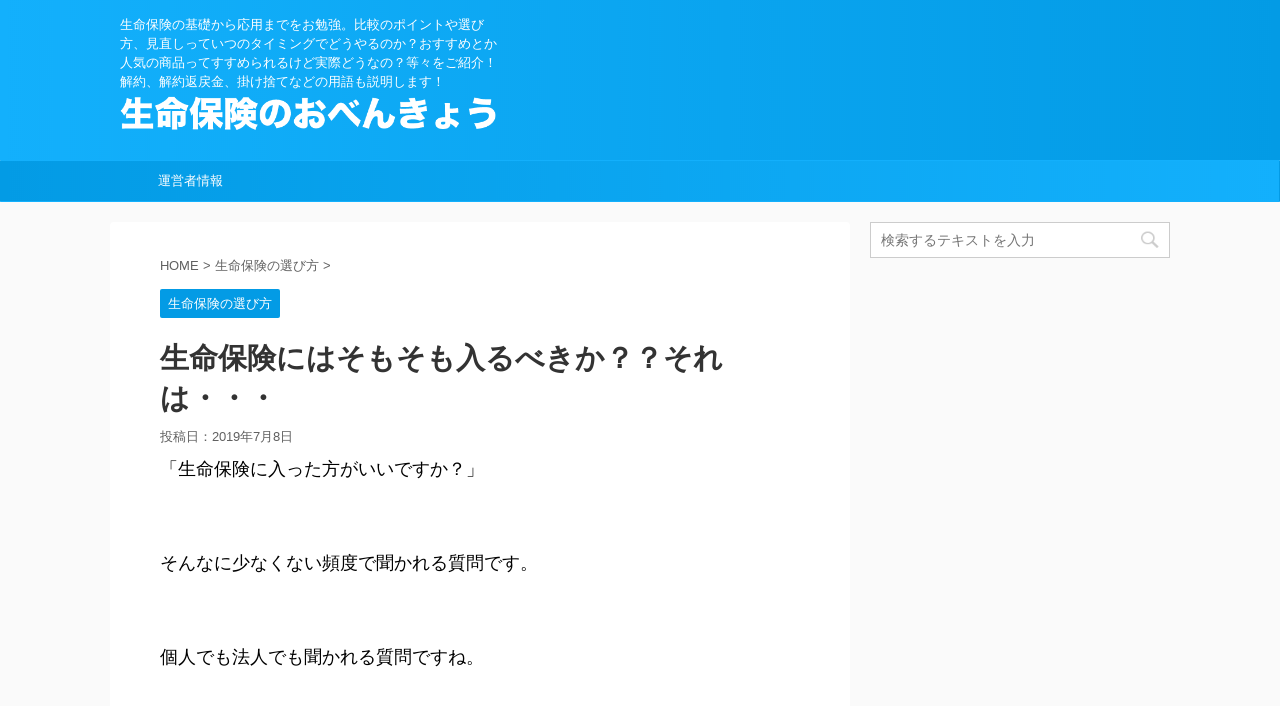

--- FILE ---
content_type: text/html; charset=UTF-8
request_url: https://hokennoobenkyou.com/%E7%94%9F%E5%91%BD%E4%BF%9D%E9%99%BA%E3%81%AB%E3%81%AF%E3%81%9D%E3%82%82%E3%81%9D%E3%82%82%E5%85%A5%E3%82%8B%E3%81%B9%E3%81%8D%E3%81%8B%EF%BC%9F%EF%BC%9F%E3%81%9D%E3%82%8C%E3%81%AF%E3%83%BB%E3%83%BB
body_size: 17386
content:
<!DOCTYPE html>
<!--[if lt IE 7]>
<html class="ie6" dir="ltr" lang="ja" prefix="og: https://ogp.me/ns#"> <![endif]-->
<!--[if IE 7]>
<html class="i7" dir="ltr" lang="ja" prefix="og: https://ogp.me/ns#"> <![endif]-->
<!--[if IE 8]>
<html class="ie" dir="ltr" lang="ja" prefix="og: https://ogp.me/ns#"> <![endif]-->
<!--[if gt IE 8]><!-->
<html dir="ltr" lang="ja" prefix="og: https://ogp.me/ns#" class="">
	<!--<![endif]-->
	<head prefix="og: http://ogp.me/ns# fb: http://ogp.me/ns/fb# article: http://ogp.me/ns/article#">
		<meta charset="UTF-8" >
		<meta name="viewport" content="width=device-width,initial-scale=1.0,user-scalable=no,viewport-fit=cover">
		<meta name="format-detection" content="telephone=no" >
		
		
		<link rel="alternate" type="application/rss+xml" title="生命保険のおべんきょう RSS Feed" href="https://hokennoobenkyou.com/feed" />
		<link rel="pingback" href="https://hokennoobenkyou.com/xmlrpc.php" >
		<!--[if lt IE 9]>
		<script src="https://hokennoobenkyou.com/wp-content/themes/affinger5/js/html5shiv.js"></script>
		<![endif]-->
				
		<!-- All in One SEO 4.9.3 - aioseo.com -->
	<meta name="robots" content="max-image-preview:large" />
	<meta name="author" content="sugar"/>
	<link rel="canonical" href="https://hokennoobenkyou.com/%e7%94%9f%e5%91%bd%e4%bf%9d%e9%99%ba%e3%81%ab%e3%81%af%e3%81%9d%e3%82%82%e3%81%9d%e3%82%82%e5%85%a5%e3%82%8b%e3%81%b9%e3%81%8d%e3%81%8b%ef%bc%9f%ef%bc%9f%e3%81%9d%e3%82%8c%e3%81%af%e3%83%bb%e3%83%bb" />
	<meta name="generator" content="All in One SEO (AIOSEO) 4.9.3" />
		<meta property="og:locale" content="ja_JP" />
		<meta property="og:site_name" content="生命保険のおべんきょう | 生命保険の基礎から応用までをお勉強。比較のポイントや選び方、見直しっていつのタイミングでどうやるのか？おすすめとか人気の商品ってすすめられるけど実際どうなの？等々をご紹介！解約、解約返戻金、掛け捨てなどの用語も説明します！" />
		<meta property="og:type" content="article" />
		<meta property="og:title" content="生命保険にはそもそも入るべきか？？それは・・・ | 生命保険のおべんきょう" />
		<meta property="og:url" content="https://hokennoobenkyou.com/%e7%94%9f%e5%91%bd%e4%bf%9d%e9%99%ba%e3%81%ab%e3%81%af%e3%81%9d%e3%82%82%e3%81%9d%e3%82%82%e5%85%a5%e3%82%8b%e3%81%b9%e3%81%8d%e3%81%8b%ef%bc%9f%ef%bc%9f%e3%81%9d%e3%82%8c%e3%81%af%e3%83%bb%e3%83%bb" />
		<meta property="article:published_time" content="2019-07-07T21:49:30+00:00" />
		<meta property="article:modified_time" content="2019-07-07T21:49:30+00:00" />
		<meta name="twitter:card" content="summary_large_image" />
		<meta name="twitter:title" content="生命保険にはそもそも入るべきか？？それは・・・ | 生命保険のおべんきょう" />
		<script type="application/ld+json" class="aioseo-schema">
			{"@context":"https:\/\/schema.org","@graph":[{"@type":"Article","@id":"https:\/\/hokennoobenkyou.com\/%e7%94%9f%e5%91%bd%e4%bf%9d%e9%99%ba%e3%81%ab%e3%81%af%e3%81%9d%e3%82%82%e3%81%9d%e3%82%82%e5%85%a5%e3%82%8b%e3%81%b9%e3%81%8d%e3%81%8b%ef%bc%9f%ef%bc%9f%e3%81%9d%e3%82%8c%e3%81%af%e3%83%bb%e3%83%bb#article","name":"\u751f\u547d\u4fdd\u967a\u306b\u306f\u305d\u3082\u305d\u3082\u5165\u308b\u3079\u304d\u304b\uff1f\uff1f\u305d\u308c\u306f\u30fb\u30fb\u30fb | \u751f\u547d\u4fdd\u967a\u306e\u304a\u3079\u3093\u304d\u3087\u3046","headline":"\u751f\u547d\u4fdd\u967a\u306b\u306f\u305d\u3082\u305d\u3082\u5165\u308b\u3079\u304d\u304b\uff1f\uff1f\u305d\u308c\u306f\u30fb\u30fb\u30fb","author":{"@id":"https:\/\/hokennoobenkyou.com\/author\/sugar#author"},"publisher":{"@id":"https:\/\/hokennoobenkyou.com\/#organization"},"image":{"@type":"ImageObject","url":"https:\/\/hokennoobenkyou.com\/wp-content\/uploads\/2019\/07\/hand-1218086_640.png","width":640,"height":497},"datePublished":"2019-07-08T06:49:30+09:00","dateModified":"2019-07-08T06:49:30+09:00","inLanguage":"ja","mainEntityOfPage":{"@id":"https:\/\/hokennoobenkyou.com\/%e7%94%9f%e5%91%bd%e4%bf%9d%e9%99%ba%e3%81%ab%e3%81%af%e3%81%9d%e3%82%82%e3%81%9d%e3%82%82%e5%85%a5%e3%82%8b%e3%81%b9%e3%81%8d%e3%81%8b%ef%bc%9f%ef%bc%9f%e3%81%9d%e3%82%8c%e3%81%af%e3%83%bb%e3%83%bb#webpage"},"isPartOf":{"@id":"https:\/\/hokennoobenkyou.com\/%e7%94%9f%e5%91%bd%e4%bf%9d%e9%99%ba%e3%81%ab%e3%81%af%e3%81%9d%e3%82%82%e3%81%9d%e3%82%82%e5%85%a5%e3%82%8b%e3%81%b9%e3%81%8d%e3%81%8b%ef%bc%9f%ef%bc%9f%e3%81%9d%e3%82%8c%e3%81%af%e3%83%bb%e3%83%bb#webpage"},"articleSection":"\u751f\u547d\u4fdd\u967a\u306e\u9078\u3073\u65b9"},{"@type":"BreadcrumbList","@id":"https:\/\/hokennoobenkyou.com\/%e7%94%9f%e5%91%bd%e4%bf%9d%e9%99%ba%e3%81%ab%e3%81%af%e3%81%9d%e3%82%82%e3%81%9d%e3%82%82%e5%85%a5%e3%82%8b%e3%81%b9%e3%81%8d%e3%81%8b%ef%bc%9f%ef%bc%9f%e3%81%9d%e3%82%8c%e3%81%af%e3%83%bb%e3%83%bb#breadcrumblist","itemListElement":[{"@type":"ListItem","@id":"https:\/\/hokennoobenkyou.com#listItem","position":1,"name":"\u5bb6","item":"https:\/\/hokennoobenkyou.com","nextItem":{"@type":"ListItem","@id":"https:\/\/hokennoobenkyou.com\/category\/%e7%94%9f%e5%91%bd%e4%bf%9d%e9%99%ba%e3%81%ae%e9%81%b8%e3%81%b3%e6%96%b9#listItem","name":"\u751f\u547d\u4fdd\u967a\u306e\u9078\u3073\u65b9"}},{"@type":"ListItem","@id":"https:\/\/hokennoobenkyou.com\/category\/%e7%94%9f%e5%91%bd%e4%bf%9d%e9%99%ba%e3%81%ae%e9%81%b8%e3%81%b3%e6%96%b9#listItem","position":2,"name":"\u751f\u547d\u4fdd\u967a\u306e\u9078\u3073\u65b9","item":"https:\/\/hokennoobenkyou.com\/category\/%e7%94%9f%e5%91%bd%e4%bf%9d%e9%99%ba%e3%81%ae%e9%81%b8%e3%81%b3%e6%96%b9","nextItem":{"@type":"ListItem","@id":"https:\/\/hokennoobenkyou.com\/%e7%94%9f%e5%91%bd%e4%bf%9d%e9%99%ba%e3%81%ab%e3%81%af%e3%81%9d%e3%82%82%e3%81%9d%e3%82%82%e5%85%a5%e3%82%8b%e3%81%b9%e3%81%8d%e3%81%8b%ef%bc%9f%ef%bc%9f%e3%81%9d%e3%82%8c%e3%81%af%e3%83%bb%e3%83%bb#listItem","name":"\u751f\u547d\u4fdd\u967a\u306b\u306f\u305d\u3082\u305d\u3082\u5165\u308b\u3079\u304d\u304b\uff1f\uff1f\u305d\u308c\u306f\u30fb\u30fb\u30fb"},"previousItem":{"@type":"ListItem","@id":"https:\/\/hokennoobenkyou.com#listItem","name":"\u5bb6"}},{"@type":"ListItem","@id":"https:\/\/hokennoobenkyou.com\/%e7%94%9f%e5%91%bd%e4%bf%9d%e9%99%ba%e3%81%ab%e3%81%af%e3%81%9d%e3%82%82%e3%81%9d%e3%82%82%e5%85%a5%e3%82%8b%e3%81%b9%e3%81%8d%e3%81%8b%ef%bc%9f%ef%bc%9f%e3%81%9d%e3%82%8c%e3%81%af%e3%83%bb%e3%83%bb#listItem","position":3,"name":"\u751f\u547d\u4fdd\u967a\u306b\u306f\u305d\u3082\u305d\u3082\u5165\u308b\u3079\u304d\u304b\uff1f\uff1f\u305d\u308c\u306f\u30fb\u30fb\u30fb","previousItem":{"@type":"ListItem","@id":"https:\/\/hokennoobenkyou.com\/category\/%e7%94%9f%e5%91%bd%e4%bf%9d%e9%99%ba%e3%81%ae%e9%81%b8%e3%81%b3%e6%96%b9#listItem","name":"\u751f\u547d\u4fdd\u967a\u306e\u9078\u3073\u65b9"}}]},{"@type":"Organization","@id":"https:\/\/hokennoobenkyou.com\/#organization","name":"\u751f\u547d\u4fdd\u967a\u306e\u304a\u3079\u3093\u304d\u3087\u3046","description":"\u751f\u547d\u4fdd\u967a\u306e\u57fa\u790e\u304b\u3089\u5fdc\u7528\u307e\u3067\u3092\u304a\u52c9\u5f37\u3002\u6bd4\u8f03\u306e\u30dd\u30a4\u30f3\u30c8\u3084\u9078\u3073\u65b9\u3001\u898b\u76f4\u3057\u3063\u3066\u3044\u3064\u306e\u30bf\u30a4\u30df\u30f3\u30b0\u3067\u3069\u3046\u3084\u308b\u306e\u304b\uff1f\u304a\u3059\u3059\u3081\u3068\u304b\u4eba\u6c17\u306e\u5546\u54c1\u3063\u3066\u3059\u3059\u3081\u3089\u308c\u308b\u3051\u3069\u5b9f\u969b\u3069\u3046\u306a\u306e\uff1f\u7b49\u3005\u3092\u3054\u7d39\u4ecb\uff01\u89e3\u7d04\u3001\u89e3\u7d04\u8fd4\u623b\u91d1\u3001\u639b\u3051\u6368\u3066\u306a\u3069\u306e\u7528\u8a9e\u3082\u8aac\u660e\u3057\u307e\u3059\uff01","url":"https:\/\/hokennoobenkyou.com\/"},{"@type":"Person","@id":"https:\/\/hokennoobenkyou.com\/author\/sugar#author","url":"https:\/\/hokennoobenkyou.com\/author\/sugar","name":"sugar","image":{"@type":"ImageObject","@id":"https:\/\/hokennoobenkyou.com\/%e7%94%9f%e5%91%bd%e4%bf%9d%e9%99%ba%e3%81%ab%e3%81%af%e3%81%9d%e3%82%82%e3%81%9d%e3%82%82%e5%85%a5%e3%82%8b%e3%81%b9%e3%81%8d%e3%81%8b%ef%bc%9f%ef%bc%9f%e3%81%9d%e3%82%8c%e3%81%af%e3%83%bb%e3%83%bb#authorImage","url":"https:\/\/secure.gravatar.com\/avatar\/19e7ab058d953a14ec24bd5f29152fa7?s=96&r=g","width":96,"height":96,"caption":"sugar"}},{"@type":"WebPage","@id":"https:\/\/hokennoobenkyou.com\/%e7%94%9f%e5%91%bd%e4%bf%9d%e9%99%ba%e3%81%ab%e3%81%af%e3%81%9d%e3%82%82%e3%81%9d%e3%82%82%e5%85%a5%e3%82%8b%e3%81%b9%e3%81%8d%e3%81%8b%ef%bc%9f%ef%bc%9f%e3%81%9d%e3%82%8c%e3%81%af%e3%83%bb%e3%83%bb#webpage","url":"https:\/\/hokennoobenkyou.com\/%e7%94%9f%e5%91%bd%e4%bf%9d%e9%99%ba%e3%81%ab%e3%81%af%e3%81%9d%e3%82%82%e3%81%9d%e3%82%82%e5%85%a5%e3%82%8b%e3%81%b9%e3%81%8d%e3%81%8b%ef%bc%9f%ef%bc%9f%e3%81%9d%e3%82%8c%e3%81%af%e3%83%bb%e3%83%bb","name":"\u751f\u547d\u4fdd\u967a\u306b\u306f\u305d\u3082\u305d\u3082\u5165\u308b\u3079\u304d\u304b\uff1f\uff1f\u305d\u308c\u306f\u30fb\u30fb\u30fb | \u751f\u547d\u4fdd\u967a\u306e\u304a\u3079\u3093\u304d\u3087\u3046","inLanguage":"ja","isPartOf":{"@id":"https:\/\/hokennoobenkyou.com\/#website"},"breadcrumb":{"@id":"https:\/\/hokennoobenkyou.com\/%e7%94%9f%e5%91%bd%e4%bf%9d%e9%99%ba%e3%81%ab%e3%81%af%e3%81%9d%e3%82%82%e3%81%9d%e3%82%82%e5%85%a5%e3%82%8b%e3%81%b9%e3%81%8d%e3%81%8b%ef%bc%9f%ef%bc%9f%e3%81%9d%e3%82%8c%e3%81%af%e3%83%bb%e3%83%bb#breadcrumblist"},"author":{"@id":"https:\/\/hokennoobenkyou.com\/author\/sugar#author"},"creator":{"@id":"https:\/\/hokennoobenkyou.com\/author\/sugar#author"},"image":{"@type":"ImageObject","url":"https:\/\/hokennoobenkyou.com\/wp-content\/uploads\/2019\/07\/hand-1218086_640.png","@id":"https:\/\/hokennoobenkyou.com\/%e7%94%9f%e5%91%bd%e4%bf%9d%e9%99%ba%e3%81%ab%e3%81%af%e3%81%9d%e3%82%82%e3%81%9d%e3%82%82%e5%85%a5%e3%82%8b%e3%81%b9%e3%81%8d%e3%81%8b%ef%bc%9f%ef%bc%9f%e3%81%9d%e3%82%8c%e3%81%af%e3%83%bb%e3%83%bb\/#mainImage","width":640,"height":497},"primaryImageOfPage":{"@id":"https:\/\/hokennoobenkyou.com\/%e7%94%9f%e5%91%bd%e4%bf%9d%e9%99%ba%e3%81%ab%e3%81%af%e3%81%9d%e3%82%82%e3%81%9d%e3%82%82%e5%85%a5%e3%82%8b%e3%81%b9%e3%81%8d%e3%81%8b%ef%bc%9f%ef%bc%9f%e3%81%9d%e3%82%8c%e3%81%af%e3%83%bb%e3%83%bb#mainImage"},"datePublished":"2019-07-08T06:49:30+09:00","dateModified":"2019-07-08T06:49:30+09:00"},{"@type":"WebSite","@id":"https:\/\/hokennoobenkyou.com\/#website","url":"https:\/\/hokennoobenkyou.com\/","name":"\u751f\u547d\u4fdd\u967a\u306e\u304a\u3079\u3093\u304d\u3087\u3046","description":"\u751f\u547d\u4fdd\u967a\u306e\u57fa\u790e\u304b\u3089\u5fdc\u7528\u307e\u3067\u3092\u304a\u52c9\u5f37\u3002\u6bd4\u8f03\u306e\u30dd\u30a4\u30f3\u30c8\u3084\u9078\u3073\u65b9\u3001\u898b\u76f4\u3057\u3063\u3066\u3044\u3064\u306e\u30bf\u30a4\u30df\u30f3\u30b0\u3067\u3069\u3046\u3084\u308b\u306e\u304b\uff1f\u304a\u3059\u3059\u3081\u3068\u304b\u4eba\u6c17\u306e\u5546\u54c1\u3063\u3066\u3059\u3059\u3081\u3089\u308c\u308b\u3051\u3069\u5b9f\u969b\u3069\u3046\u306a\u306e\uff1f\u7b49\u3005\u3092\u3054\u7d39\u4ecb\uff01\u89e3\u7d04\u3001\u89e3\u7d04\u8fd4\u623b\u91d1\u3001\u639b\u3051\u6368\u3066\u306a\u3069\u306e\u7528\u8a9e\u3082\u8aac\u660e\u3057\u307e\u3059\uff01","inLanguage":"ja","publisher":{"@id":"https:\/\/hokennoobenkyou.com\/#organization"}}]}
		</script>
		<!-- All in One SEO -->

<title>生命保険にはそもそも入るべきか？？それは・・・ | 生命保険のおべんきょう</title>
<link rel='dns-prefetch' href='//ajax.googleapis.com' />
<script type="text/javascript">
/* <![CDATA[ */
window._wpemojiSettings = {"baseUrl":"https:\/\/s.w.org\/images\/core\/emoji\/15.0.3\/72x72\/","ext":".png","svgUrl":"https:\/\/s.w.org\/images\/core\/emoji\/15.0.3\/svg\/","svgExt":".svg","source":{"concatemoji":"https:\/\/hokennoobenkyou.com\/wp-includes\/js\/wp-emoji-release.min.js?ver=6.5.2"}};
/*! This file is auto-generated */
!function(i,n){var o,s,e;function c(e){try{var t={supportTests:e,timestamp:(new Date).valueOf()};sessionStorage.setItem(o,JSON.stringify(t))}catch(e){}}function p(e,t,n){e.clearRect(0,0,e.canvas.width,e.canvas.height),e.fillText(t,0,0);var t=new Uint32Array(e.getImageData(0,0,e.canvas.width,e.canvas.height).data),r=(e.clearRect(0,0,e.canvas.width,e.canvas.height),e.fillText(n,0,0),new Uint32Array(e.getImageData(0,0,e.canvas.width,e.canvas.height).data));return t.every(function(e,t){return e===r[t]})}function u(e,t,n){switch(t){case"flag":return n(e,"\ud83c\udff3\ufe0f\u200d\u26a7\ufe0f","\ud83c\udff3\ufe0f\u200b\u26a7\ufe0f")?!1:!n(e,"\ud83c\uddfa\ud83c\uddf3","\ud83c\uddfa\u200b\ud83c\uddf3")&&!n(e,"\ud83c\udff4\udb40\udc67\udb40\udc62\udb40\udc65\udb40\udc6e\udb40\udc67\udb40\udc7f","\ud83c\udff4\u200b\udb40\udc67\u200b\udb40\udc62\u200b\udb40\udc65\u200b\udb40\udc6e\u200b\udb40\udc67\u200b\udb40\udc7f");case"emoji":return!n(e,"\ud83d\udc26\u200d\u2b1b","\ud83d\udc26\u200b\u2b1b")}return!1}function f(e,t,n){var r="undefined"!=typeof WorkerGlobalScope&&self instanceof WorkerGlobalScope?new OffscreenCanvas(300,150):i.createElement("canvas"),a=r.getContext("2d",{willReadFrequently:!0}),o=(a.textBaseline="top",a.font="600 32px Arial",{});return e.forEach(function(e){o[e]=t(a,e,n)}),o}function t(e){var t=i.createElement("script");t.src=e,t.defer=!0,i.head.appendChild(t)}"undefined"!=typeof Promise&&(o="wpEmojiSettingsSupports",s=["flag","emoji"],n.supports={everything:!0,everythingExceptFlag:!0},e=new Promise(function(e){i.addEventListener("DOMContentLoaded",e,{once:!0})}),new Promise(function(t){var n=function(){try{var e=JSON.parse(sessionStorage.getItem(o));if("object"==typeof e&&"number"==typeof e.timestamp&&(new Date).valueOf()<e.timestamp+604800&&"object"==typeof e.supportTests)return e.supportTests}catch(e){}return null}();if(!n){if("undefined"!=typeof Worker&&"undefined"!=typeof OffscreenCanvas&&"undefined"!=typeof URL&&URL.createObjectURL&&"undefined"!=typeof Blob)try{var e="postMessage("+f.toString()+"("+[JSON.stringify(s),u.toString(),p.toString()].join(",")+"));",r=new Blob([e],{type:"text/javascript"}),a=new Worker(URL.createObjectURL(r),{name:"wpTestEmojiSupports"});return void(a.onmessage=function(e){c(n=e.data),a.terminate(),t(n)})}catch(e){}c(n=f(s,u,p))}t(n)}).then(function(e){for(var t in e)n.supports[t]=e[t],n.supports.everything=n.supports.everything&&n.supports[t],"flag"!==t&&(n.supports.everythingExceptFlag=n.supports.everythingExceptFlag&&n.supports[t]);n.supports.everythingExceptFlag=n.supports.everythingExceptFlag&&!n.supports.flag,n.DOMReady=!1,n.readyCallback=function(){n.DOMReady=!0}}).then(function(){return e}).then(function(){var e;n.supports.everything||(n.readyCallback(),(e=n.source||{}).concatemoji?t(e.concatemoji):e.wpemoji&&e.twemoji&&(t(e.twemoji),t(e.wpemoji)))}))}((window,document),window._wpemojiSettings);
/* ]]> */
</script>
<style id='wp-emoji-styles-inline-css' type='text/css'>

	img.wp-smiley, img.emoji {
		display: inline !important;
		border: none !important;
		box-shadow: none !important;
		height: 1em !important;
		width: 1em !important;
		margin: 0 0.07em !important;
		vertical-align: -0.1em !important;
		background: none !important;
		padding: 0 !important;
	}
</style>
<link rel='stylesheet' id='wp-block-library-css' href='https://hokennoobenkyou.com/wp-includes/css/dist/block-library/style.min.css?ver=6.5.2' type='text/css' media='all' />
<link rel='stylesheet' id='aioseo/css/src/vue/standalone/blocks/table-of-contents/global.scss-css' href='https://hokennoobenkyou.com/wp-content/plugins/all-in-one-seo-pack/dist/Lite/assets/css/table-of-contents/global.e90f6d47.css?ver=4.9.3' type='text/css' media='all' />
<style id='classic-theme-styles-inline-css' type='text/css'>
/*! This file is auto-generated */
.wp-block-button__link{color:#fff;background-color:#32373c;border-radius:9999px;box-shadow:none;text-decoration:none;padding:calc(.667em + 2px) calc(1.333em + 2px);font-size:1.125em}.wp-block-file__button{background:#32373c;color:#fff;text-decoration:none}
</style>
<style id='global-styles-inline-css' type='text/css'>
body{--wp--preset--color--black: #000000;--wp--preset--color--cyan-bluish-gray: #abb8c3;--wp--preset--color--white: #ffffff;--wp--preset--color--pale-pink: #f78da7;--wp--preset--color--vivid-red: #cf2e2e;--wp--preset--color--luminous-vivid-orange: #ff6900;--wp--preset--color--luminous-vivid-amber: #fcb900;--wp--preset--color--light-green-cyan: #7bdcb5;--wp--preset--color--vivid-green-cyan: #00d084;--wp--preset--color--pale-cyan-blue: #8ed1fc;--wp--preset--color--vivid-cyan-blue: #0693e3;--wp--preset--color--vivid-purple: #9b51e0;--wp--preset--gradient--vivid-cyan-blue-to-vivid-purple: linear-gradient(135deg,rgba(6,147,227,1) 0%,rgb(155,81,224) 100%);--wp--preset--gradient--light-green-cyan-to-vivid-green-cyan: linear-gradient(135deg,rgb(122,220,180) 0%,rgb(0,208,130) 100%);--wp--preset--gradient--luminous-vivid-amber-to-luminous-vivid-orange: linear-gradient(135deg,rgba(252,185,0,1) 0%,rgba(255,105,0,1) 100%);--wp--preset--gradient--luminous-vivid-orange-to-vivid-red: linear-gradient(135deg,rgba(255,105,0,1) 0%,rgb(207,46,46) 100%);--wp--preset--gradient--very-light-gray-to-cyan-bluish-gray: linear-gradient(135deg,rgb(238,238,238) 0%,rgb(169,184,195) 100%);--wp--preset--gradient--cool-to-warm-spectrum: linear-gradient(135deg,rgb(74,234,220) 0%,rgb(151,120,209) 20%,rgb(207,42,186) 40%,rgb(238,44,130) 60%,rgb(251,105,98) 80%,rgb(254,248,76) 100%);--wp--preset--gradient--blush-light-purple: linear-gradient(135deg,rgb(255,206,236) 0%,rgb(152,150,240) 100%);--wp--preset--gradient--blush-bordeaux: linear-gradient(135deg,rgb(254,205,165) 0%,rgb(254,45,45) 50%,rgb(107,0,62) 100%);--wp--preset--gradient--luminous-dusk: linear-gradient(135deg,rgb(255,203,112) 0%,rgb(199,81,192) 50%,rgb(65,88,208) 100%);--wp--preset--gradient--pale-ocean: linear-gradient(135deg,rgb(255,245,203) 0%,rgb(182,227,212) 50%,rgb(51,167,181) 100%);--wp--preset--gradient--electric-grass: linear-gradient(135deg,rgb(202,248,128) 0%,rgb(113,206,126) 100%);--wp--preset--gradient--midnight: linear-gradient(135deg,rgb(2,3,129) 0%,rgb(40,116,252) 100%);--wp--preset--font-size--small: 13px;--wp--preset--font-size--medium: 20px;--wp--preset--font-size--large: 36px;--wp--preset--font-size--x-large: 42px;--wp--preset--spacing--20: 0.44rem;--wp--preset--spacing--30: 0.67rem;--wp--preset--spacing--40: 1rem;--wp--preset--spacing--50: 1.5rem;--wp--preset--spacing--60: 2.25rem;--wp--preset--spacing--70: 3.38rem;--wp--preset--spacing--80: 5.06rem;--wp--preset--shadow--natural: 6px 6px 9px rgba(0, 0, 0, 0.2);--wp--preset--shadow--deep: 12px 12px 50px rgba(0, 0, 0, 0.4);--wp--preset--shadow--sharp: 6px 6px 0px rgba(0, 0, 0, 0.2);--wp--preset--shadow--outlined: 6px 6px 0px -3px rgba(255, 255, 255, 1), 6px 6px rgba(0, 0, 0, 1);--wp--preset--shadow--crisp: 6px 6px 0px rgba(0, 0, 0, 1);}:where(.is-layout-flex){gap: 0.5em;}:where(.is-layout-grid){gap: 0.5em;}body .is-layout-flow > .alignleft{float: left;margin-inline-start: 0;margin-inline-end: 2em;}body .is-layout-flow > .alignright{float: right;margin-inline-start: 2em;margin-inline-end: 0;}body .is-layout-flow > .aligncenter{margin-left: auto !important;margin-right: auto !important;}body .is-layout-constrained > .alignleft{float: left;margin-inline-start: 0;margin-inline-end: 2em;}body .is-layout-constrained > .alignright{float: right;margin-inline-start: 2em;margin-inline-end: 0;}body .is-layout-constrained > .aligncenter{margin-left: auto !important;margin-right: auto !important;}body .is-layout-constrained > :where(:not(.alignleft):not(.alignright):not(.alignfull)){max-width: var(--wp--style--global--content-size);margin-left: auto !important;margin-right: auto !important;}body .is-layout-constrained > .alignwide{max-width: var(--wp--style--global--wide-size);}body .is-layout-flex{display: flex;}body .is-layout-flex{flex-wrap: wrap;align-items: center;}body .is-layout-flex > *{margin: 0;}body .is-layout-grid{display: grid;}body .is-layout-grid > *{margin: 0;}:where(.wp-block-columns.is-layout-flex){gap: 2em;}:where(.wp-block-columns.is-layout-grid){gap: 2em;}:where(.wp-block-post-template.is-layout-flex){gap: 1.25em;}:where(.wp-block-post-template.is-layout-grid){gap: 1.25em;}.has-black-color{color: var(--wp--preset--color--black) !important;}.has-cyan-bluish-gray-color{color: var(--wp--preset--color--cyan-bluish-gray) !important;}.has-white-color{color: var(--wp--preset--color--white) !important;}.has-pale-pink-color{color: var(--wp--preset--color--pale-pink) !important;}.has-vivid-red-color{color: var(--wp--preset--color--vivid-red) !important;}.has-luminous-vivid-orange-color{color: var(--wp--preset--color--luminous-vivid-orange) !important;}.has-luminous-vivid-amber-color{color: var(--wp--preset--color--luminous-vivid-amber) !important;}.has-light-green-cyan-color{color: var(--wp--preset--color--light-green-cyan) !important;}.has-vivid-green-cyan-color{color: var(--wp--preset--color--vivid-green-cyan) !important;}.has-pale-cyan-blue-color{color: var(--wp--preset--color--pale-cyan-blue) !important;}.has-vivid-cyan-blue-color{color: var(--wp--preset--color--vivid-cyan-blue) !important;}.has-vivid-purple-color{color: var(--wp--preset--color--vivid-purple) !important;}.has-black-background-color{background-color: var(--wp--preset--color--black) !important;}.has-cyan-bluish-gray-background-color{background-color: var(--wp--preset--color--cyan-bluish-gray) !important;}.has-white-background-color{background-color: var(--wp--preset--color--white) !important;}.has-pale-pink-background-color{background-color: var(--wp--preset--color--pale-pink) !important;}.has-vivid-red-background-color{background-color: var(--wp--preset--color--vivid-red) !important;}.has-luminous-vivid-orange-background-color{background-color: var(--wp--preset--color--luminous-vivid-orange) !important;}.has-luminous-vivid-amber-background-color{background-color: var(--wp--preset--color--luminous-vivid-amber) !important;}.has-light-green-cyan-background-color{background-color: var(--wp--preset--color--light-green-cyan) !important;}.has-vivid-green-cyan-background-color{background-color: var(--wp--preset--color--vivid-green-cyan) !important;}.has-pale-cyan-blue-background-color{background-color: var(--wp--preset--color--pale-cyan-blue) !important;}.has-vivid-cyan-blue-background-color{background-color: var(--wp--preset--color--vivid-cyan-blue) !important;}.has-vivid-purple-background-color{background-color: var(--wp--preset--color--vivid-purple) !important;}.has-black-border-color{border-color: var(--wp--preset--color--black) !important;}.has-cyan-bluish-gray-border-color{border-color: var(--wp--preset--color--cyan-bluish-gray) !important;}.has-white-border-color{border-color: var(--wp--preset--color--white) !important;}.has-pale-pink-border-color{border-color: var(--wp--preset--color--pale-pink) !important;}.has-vivid-red-border-color{border-color: var(--wp--preset--color--vivid-red) !important;}.has-luminous-vivid-orange-border-color{border-color: var(--wp--preset--color--luminous-vivid-orange) !important;}.has-luminous-vivid-amber-border-color{border-color: var(--wp--preset--color--luminous-vivid-amber) !important;}.has-light-green-cyan-border-color{border-color: var(--wp--preset--color--light-green-cyan) !important;}.has-vivid-green-cyan-border-color{border-color: var(--wp--preset--color--vivid-green-cyan) !important;}.has-pale-cyan-blue-border-color{border-color: var(--wp--preset--color--pale-cyan-blue) !important;}.has-vivid-cyan-blue-border-color{border-color: var(--wp--preset--color--vivid-cyan-blue) !important;}.has-vivid-purple-border-color{border-color: var(--wp--preset--color--vivid-purple) !important;}.has-vivid-cyan-blue-to-vivid-purple-gradient-background{background: var(--wp--preset--gradient--vivid-cyan-blue-to-vivid-purple) !important;}.has-light-green-cyan-to-vivid-green-cyan-gradient-background{background: var(--wp--preset--gradient--light-green-cyan-to-vivid-green-cyan) !important;}.has-luminous-vivid-amber-to-luminous-vivid-orange-gradient-background{background: var(--wp--preset--gradient--luminous-vivid-amber-to-luminous-vivid-orange) !important;}.has-luminous-vivid-orange-to-vivid-red-gradient-background{background: var(--wp--preset--gradient--luminous-vivid-orange-to-vivid-red) !important;}.has-very-light-gray-to-cyan-bluish-gray-gradient-background{background: var(--wp--preset--gradient--very-light-gray-to-cyan-bluish-gray) !important;}.has-cool-to-warm-spectrum-gradient-background{background: var(--wp--preset--gradient--cool-to-warm-spectrum) !important;}.has-blush-light-purple-gradient-background{background: var(--wp--preset--gradient--blush-light-purple) !important;}.has-blush-bordeaux-gradient-background{background: var(--wp--preset--gradient--blush-bordeaux) !important;}.has-luminous-dusk-gradient-background{background: var(--wp--preset--gradient--luminous-dusk) !important;}.has-pale-ocean-gradient-background{background: var(--wp--preset--gradient--pale-ocean) !important;}.has-electric-grass-gradient-background{background: var(--wp--preset--gradient--electric-grass) !important;}.has-midnight-gradient-background{background: var(--wp--preset--gradient--midnight) !important;}.has-small-font-size{font-size: var(--wp--preset--font-size--small) !important;}.has-medium-font-size{font-size: var(--wp--preset--font-size--medium) !important;}.has-large-font-size{font-size: var(--wp--preset--font-size--large) !important;}.has-x-large-font-size{font-size: var(--wp--preset--font-size--x-large) !important;}
.wp-block-navigation a:where(:not(.wp-element-button)){color: inherit;}
:where(.wp-block-post-template.is-layout-flex){gap: 1.25em;}:where(.wp-block-post-template.is-layout-grid){gap: 1.25em;}
:where(.wp-block-columns.is-layout-flex){gap: 2em;}:where(.wp-block-columns.is-layout-grid){gap: 2em;}
.wp-block-pullquote{font-size: 1.5em;line-height: 1.6;}
</style>
<link rel='stylesheet' id='wordpress-popular-posts-css-css' href='https://hokennoobenkyou.com/wp-content/plugins/wordpress-popular-posts/assets/css/wpp.css?ver=6.4.2' type='text/css' media='all' />
<link rel='stylesheet' id='normalize-css' href='https://hokennoobenkyou.com/wp-content/themes/affinger5/css/normalize.css?ver=1.5.9' type='text/css' media='all' />
<link rel='stylesheet' id='font-awesome-css' href='https://hokennoobenkyou.com/wp-content/themes/affinger5/css/fontawesome/css/font-awesome.min.css?ver=4.7.0' type='text/css' media='all' />
<link rel='stylesheet' id='st_svg-css' href='https://hokennoobenkyou.com/wp-content/themes/affinger5/st_svg/style.css?ver=6.5.2' type='text/css' media='all' />
<link rel='stylesheet' id='slick-css' href='https://hokennoobenkyou.com/wp-content/themes/affinger5/vendor/slick/slick.css?ver=1.8.0' type='text/css' media='all' />
<link rel='stylesheet' id='slick-theme-css' href='https://hokennoobenkyou.com/wp-content/themes/affinger5/vendor/slick/slick-theme.css?ver=1.8.0' type='text/css' media='all' />
<link rel='stylesheet' id='fonts-googleapis-notosansjp-css' href='//fonts.googleapis.com/earlyaccess/notosansjp.css?ver=6.5.2' type='text/css' media='all' />
<link rel='stylesheet' id='fonts-googleapis-lato700-css' href='//fonts.googleapis.com/css?family=Lato%3A700&#038;ver=6.5.2' type='text/css' media='all' />
<link rel='stylesheet' id='fonts-googleapis-montserrat-css' href='//fonts.googleapis.com/css?family=Montserrat%3A400&#038;ver=6.5.2' type='text/css' media='all' />
<link rel='stylesheet' id='style-css' href='https://hokennoobenkyou.com/wp-content/themes/affinger5/style.css?ver=6.5.2' type='text/css' media='all' />
<link rel='stylesheet' id='child-style-css' href='https://hokennoobenkyou.com/wp-content/themes/affinger5-child/style.css?ver=6.5.2' type='text/css' media='all' />
<link rel='stylesheet' id='single-css' href='https://hokennoobenkyou.com/wp-content/themes/affinger5/st-rankcss.php' type='text/css' media='all' />
<link rel='stylesheet' id='st-themecss-css' href='https://hokennoobenkyou.com/wp-content/themes/affinger5/st-themecss-loader.php?ver=6.5.2' type='text/css' media='all' />
<script type="application/json" id="wpp-json">

{"sampling_active":0,"sampling_rate":100,"ajax_url":"https:\/\/hokennoobenkyou.com\/wp-json\/wordpress-popular-posts\/v1\/popular-posts","api_url":"https:\/\/hokennoobenkyou.com\/wp-json\/wordpress-popular-posts","ID":609,"token":"829652812f","lang":0,"debug":0}

</script>
<script type="text/javascript" src="https://hokennoobenkyou.com/wp-content/plugins/wordpress-popular-posts/assets/js/wpp.min.js?ver=6.4.2" id="wpp-js-js"></script>
<script type="text/javascript" src="//ajax.googleapis.com/ajax/libs/jquery/1.11.3/jquery.min.js?ver=1.11.3" id="jquery-js"></script>
<link rel="https://api.w.org/" href="https://hokennoobenkyou.com/wp-json/" /><link rel="alternate" type="application/json" href="https://hokennoobenkyou.com/wp-json/wp/v2/posts/609" /><link rel='shortlink' href='https://hokennoobenkyou.com/?p=609' />
<link rel="alternate" type="application/json+oembed" href="https://hokennoobenkyou.com/wp-json/oembed/1.0/embed?url=https%3A%2F%2Fhokennoobenkyou.com%2F%25e7%2594%259f%25e5%2591%25bd%25e4%25bf%259d%25e9%2599%25ba%25e3%2581%25ab%25e3%2581%25af%25e3%2581%259d%25e3%2582%2582%25e3%2581%259d%25e3%2582%2582%25e5%2585%25a5%25e3%2582%258b%25e3%2581%25b9%25e3%2581%258d%25e3%2581%258b%25ef%25bc%259f%25ef%25bc%259f%25e3%2581%259d%25e3%2582%258c%25e3%2581%25af%25e3%2583%25bb%25e3%2583%25bb" />
<link rel="alternate" type="text/xml+oembed" href="https://hokennoobenkyou.com/wp-json/oembed/1.0/embed?url=https%3A%2F%2Fhokennoobenkyou.com%2F%25e7%2594%259f%25e5%2591%25bd%25e4%25bf%259d%25e9%2599%25ba%25e3%2581%25ab%25e3%2581%25af%25e3%2581%259d%25e3%2582%2582%25e3%2581%259d%25e3%2582%2582%25e5%2585%25a5%25e3%2582%258b%25e3%2581%25b9%25e3%2581%258d%25e3%2581%258b%25ef%25bc%259f%25ef%25bc%259f%25e3%2581%259d%25e3%2582%258c%25e3%2581%25af%25e3%2583%25bb%25e3%2583%25bb&#038;format=xml" />
            <style id="wpp-loading-animation-styles">@-webkit-keyframes bgslide{from{background-position-x:0}to{background-position-x:-200%}}@keyframes bgslide{from{background-position-x:0}to{background-position-x:-200%}}.wpp-widget-placeholder,.wpp-widget-block-placeholder,.wpp-shortcode-placeholder{margin:0 auto;width:60px;height:3px;background:#dd3737;background:linear-gradient(90deg,#dd3737 0%,#571313 10%,#dd3737 100%);background-size:200% auto;border-radius:3px;-webkit-animation:bgslide 1s infinite linear;animation:bgslide 1s infinite linear}</style>
            <meta name="robots" content="index, follow" />
<meta name="google-site-verification" content="120dAqBA4GfF-rIgtC0XxfCM9hE0IHYePD9DtvnncEg" />
<link rel="canonical" href="https://hokennoobenkyou.com/%e7%94%9f%e5%91%bd%e4%bf%9d%e9%99%ba%e3%81%ab%e3%81%af%e3%81%9d%e3%82%82%e3%81%9d%e3%82%82%e5%85%a5%e3%82%8b%e3%81%b9%e3%81%8d%e3%81%8b%ef%bc%9f%ef%bc%9f%e3%81%9d%e3%82%8c%e3%81%af%e3%83%bb%e3%83%bb" />
			<script>
		(function (i, s, o, g, r, a, m) {
			i['GoogleAnalyticsObject'] = r;
			i[r] = i[r] || function () {
					(i[r].q = i[r].q || []).push(arguments)
				}, i[r].l = 1 * new Date();
			a = s.createElement(o),
				m = s.getElementsByTagName(o)[0];
			a.async = 1;
			a.src = g;
			m.parentNode.insertBefore(a, m)
		})(window, document, 'script', '//www.google-analytics.com/analytics.js', 'ga');

		ga('create', 'UA-135260927-1', 'auto');
		ga('send', 'pageview');

	</script>
					


<script>
jQuery(function(){
    jQuery('.st-btn-open').click(function(){
        jQuery(this).next('.st-slidebox').stop(true, true).slideToggle();
    });
});
</script>
	<script>
		jQuery(function(){
		jQuery('.post h2 , .h2modoki').wrapInner('<span class="st-dash-design"></span>');
		}) 
	</script>

<script>
	jQuery(function(){
		jQuery("#toc_container:not(:has(ul ul))").addClass("only-toc");
		jQuery(".st-ac-box ul:has(.cat-item)").each(function(){
			jQuery(this).addClass("st-ac-cat");
		});
	});
</script>

<script>
	jQuery(function(){
					});
</script>
			</head>
	<body class="post-template-default single single-post postid-609 single-format-standard not-front-page" >
				<div id="st-ami">
				<div id="wrapper" class="">
				<div id="wrapper-in">
					<header id="">
						<div id="headbox-bg">
							<div class="clearfix" id="headbox">
										<nav id="s-navi" class="pcnone">
			<dl class="acordion">
				<dt class="trigger">
					<p class="acordion_button"><span class="op"><i class="fa st-svg-menu"></i></span></p>
		
					<!-- 追加メニュー -->
					
					<!-- 追加メニュー2 -->
					
						</dt>

				<dd class="acordion_tree">
					<div class="acordion_tree_content">

						

														<div class="menu-%e3%83%88%e3%83%83%e3%83%97-container"><ul id="menu-%e3%83%88%e3%83%83%e3%83%97" class="menu"><li id="menu-item-1178" class="menu-item menu-item-type-post_type menu-item-object-page menu-item-1178"><a href="https://hokennoobenkyou.com/%e9%81%8b%e5%96%b6%e8%80%85%e6%83%85%e5%a0%b1">運営者情報</a></li>
</ul></div>							<div class="clear"></div>

						
					</div>
				</dd>
			</dl>
		</nav>
										<div id="header-l">
										
            
			
				<!-- キャプション -->
				                
					              		 	 <p class="descr sitenametop">
               		     	生命保険の基礎から応用までをお勉強。比較のポイントや選び方、見直しっていつのタイミングでどうやるのか？おすすめとか人気の商品ってすすめられるけど実際どうなの？等々をご紹介！解約、解約返戻金、掛け捨てなどの用語も説明します！               			 </p>
					                    
				                
				<!-- ロゴ又はブログ名 -->
				              		  <p class="sitename"><a href="https://hokennoobenkyou.com/">
                  		                        		  <img class="sitename-bottom" alt="生命保険のおべんきょう" src="https://hokennoobenkyou.com/wp-content/uploads/2019/06/生命保険.png" >
                   		               		  </a></p>
            					<!-- ロゴ又はブログ名ここまで -->

			    
		
    									</div><!-- /#header-l -->
								<div id="header-r" class="smanone">
																		
								</div><!-- /#header-r -->
							</div><!-- /#headbox-bg -->
						</div><!-- /#headbox clearfix -->
						
						
											
<div id="gazou-wide">
			<div id="st-menubox">
			<div id="st-menuwide">
				<nav class="smanone clearfix"><ul id="menu-%e3%83%88%e3%83%83%e3%83%97-1" class="menu"><li class="menu-item menu-item-type-post_type menu-item-object-page menu-item-1178"><a href="https://hokennoobenkyou.com/%e9%81%8b%e5%96%b6%e8%80%85%e6%83%85%e5%a0%b1">運営者情報</a></li>
</ul></nav>			</div>
		</div>
				</div>
					
					
					</header>
					<div id="content-w">

					
					
<div id="content" class="clearfix">
	<div id="contentInner">

		<main>
			<article>
				<div id="post-609" class="st-post post-609 post type-post status-publish format-standard has-post-thumbnail hentry category-4">

			
									

					<!--ぱんくず -->
					<div id="breadcrumb">
					<ol itemscope itemtype="http://schema.org/BreadcrumbList">
							 <li itemprop="itemListElement" itemscope
      itemtype="http://schema.org/ListItem"><a href="https://hokennoobenkyou.com" itemprop="item"><span itemprop="name">HOME</span></a> > <meta itemprop="position" content="1" /></li>
													<li itemprop="itemListElement" itemscope
      itemtype="http://schema.org/ListItem"><a href="https://hokennoobenkyou.com/category/%e7%94%9f%e5%91%bd%e4%bf%9d%e9%99%ba%e3%81%ae%e9%81%b8%e3%81%b3%e6%96%b9" itemprop="item">
							<span itemprop="name">生命保険の選び方</span> </a> &gt;<meta itemprop="position" content="2" /></li> 
											</ol>
					</div>
					<!--/ ぱんくず -->

					<!--ループ開始 -->
										
										<p class="st-catgroup">
					<a href="https://hokennoobenkyou.com/category/%e7%94%9f%e5%91%bd%e4%bf%9d%e9%99%ba%e3%81%ae%e9%81%b8%e3%81%b3%e6%96%b9" title="View all posts in 生命保険の選び方" rel="category tag"><span class="catname st-catid4">生命保険の選び方</span></a>					</p>
									

					<h1 class="entry-title">生命保険にはそもそも入るべきか？？それは・・・</h1>

					<div class="blogbox ">
						<p><span class="kdate">
															投稿日：<time class="updated" datetime="2019-07-08T06:49:30+0900">2019年7月8日</time>
													</span></p>
					</div>

					
					<div class="mainbox">
						<div id="nocopy" ><!-- コピー禁止エリアここから -->
																										
							<div class="entry-content">
								<p>「生命保険に入った方がいいですか？」</p>
<p>&nbsp;</p>
<p>そんなに少なくない頻度で聞かれる質問です。</p>
<p>&nbsp;</p>
<p>個人でも法人でも聞かれる質問ですね。</p>
<p>&nbsp;</p>
<p>生命保険に入った方がいいか？？</p>
<p>&nbsp;</p>
<p>それは・・・</p>
<p>&nbsp;</p>
<p><strong>私にはわかりません！</strong></p>
<p>&nbsp;</p>
<p>引っ張っておいて大変申し訳ありません。</p>
<p>&nbsp;</p>
<p>でも本当にわからないんです。</p>
<p>&nbsp;</p>
<p><strong>本当に生命保険が必要ない人ってのはあまりあったことがないのも事実ですが、その人の資産状況や家族の状況、リスク許容度等によって変わってきます。</strong></p>
<p>&nbsp;</p>
<p>今回はこの辺りの考え方についてご紹介します。</p>
<p>&nbsp;</p>
<p><script async="" src="//pagead2.googlesyndication.com/pagead/js/adsbygoogle.js"></script><br />
<ins class="adsbygoogle" style="display: block; text-align: center;" data-ad-layout="in-article" data-ad-format="fluid" data-ad-client="ca-pub-5917017978796442" data-ad-slot="3098156387"></ins><br />
<script>
     (adsbygoogle = window.adsbygoogle || []).push({});
</script></p>
<h2>資産の状況によって変わる？</h2>
<p>必要保障額が3,000万だったとします。</p>
<p>&nbsp;</p>
<p>必要保障額の考え方は以下の記事を参考にしてください。</p>
<p class="entry-title">＞＞<a href="https://hokennoobenkyou.com/%e3%80%90%e5%80%8b%e4%ba%ba%e7%b7%a8%e3%80%91%e7%94%9f%e5%91%bd%e4%bf%9d%e9%99%ba%e3%81%ae%e5%bf%85%e8%a6%81%e3%81%aa%e9%a1%8d%e3%81%a3%e3%81%a6%ef%bc%9f%e5%bf%85%e8%a6%81%e4%bf%9d%e9%9a%9c%e9%a1%8d">【個人編】生命保険の必要な額って？必要保障額の考え方！</a></p>
<p>&nbsp;</p>
<p><strong>その方の預金0円なら3,000万が必要ですし、預金1億なら必要ないでしょう。</strong></p>
<p>&nbsp;</p>
<p>必要保障額の計算で、預金額等は考慮するので預金1億の人はそもそも必要保障額が0円になってしまうのですが。</p>
<p>&nbsp;</p>
<h2>家族の状況によって変わる？</h2>
<p>必要保障額が3,000万円必要だと例で再度考えてみましょう。</p>
<p>&nbsp;</p>
<p>保険は誰のために契約をするのかというと残された家族のためです。</p>
<p>&nbsp;</p>
<p>仮に残された家族がスーパービジネスパーソンで年収1,000万超だとか、事業家で年収3,000万あるとかだと保険が必要ではないですよね？</p>
<p>&nbsp;</p>
<p>残された家族がそれだけ稼げるのであれば必要ないでしょう。</p>
<p>&nbsp;</p>
<p>ここまで極端ではなくてもある一定額を稼げる人なのであればその分保障額を減らすこともできます。</p>
<p>&nbsp;</p>
<p><strong>残された家族の稼ぐ力</strong>も考慮しましょう。</p>
<p>&nbsp;</p>
<h2>リスク許容度によって変わる？</h2>
<p>生命保険は死亡リスクや病気リスクに対応するための商品です。</p>
<p>&nbsp;</p>
<p>そしてそのリスクの許容範囲は人によって異なります。</p>
<p>&nbsp;</p>
<p>病気になったら絶対に自己出費はしたくない！というのであれば保険が必要ですし、ある程度なら払うということであれば保険もある程度でいいかもしれないです。</p>
<p>&nbsp;</p>
<p>そのリスクをどのように考えるかで異なります。</p>
<p>&nbsp;</p>
<h2>人任せの精神は×</h2>
<p>保険に限らないのですが、「ある程度は自分でしっかり考えて理解する必要がある」ということを認識しましょう。</p>
<p>&nbsp;</p>
<p>とりあえず任せるよ～、みたいなのは大体が「面倒だからお願い」ということが多いです。</p>
<p>&nbsp;</p>
<p>自分の人生は自分がしっかりと考えないといけません。</p>
<p>&nbsp;</p>
<p>「面倒だな」と思った時は、ぐっと歯を食いしばって頑張りましょう。</p>
<p>&nbsp;</p>
							</div>
						</div><!-- コピー禁止エリアここまで -->

												
					<div class="adbox">
				
							        
	
									<div style="padding-top:10px;">
						
							        
	
					</div>
							</div>
		
        
	

						
					</div><!-- .mainboxここまで -->

												
	<div class="sns ">
	<ul class="clearfix">
		<!--ツイートボタン-->
		<li class="twitter"> 
		<a rel="nofollow" onclick="window.open('//twitter.com/intent/tweet?url=https%3A%2F%2Fhokennoobenkyou.com%2F%25e7%2594%259f%25e5%2591%25bd%25e4%25bf%259d%25e9%2599%25ba%25e3%2581%25ab%25e3%2581%25af%25e3%2581%259d%25e3%2582%2582%25e3%2581%259d%25e3%2582%2582%25e5%2585%25a5%25e3%2582%258b%25e3%2581%25b9%25e3%2581%258d%25e3%2581%258b%25ef%25bc%259f%25ef%25bc%259f%25e3%2581%259d%25e3%2582%258c%25e3%2581%25af%25e3%2583%25bb%25e3%2583%25bb&text=%E7%94%9F%E5%91%BD%E4%BF%9D%E9%99%BA%E3%81%AB%E3%81%AF%E3%81%9D%E3%82%82%E3%81%9D%E3%82%82%E5%85%A5%E3%82%8B%E3%81%B9%E3%81%8D%E3%81%8B%EF%BC%9F%EF%BC%9F%E3%81%9D%E3%82%8C%E3%81%AF%E3%83%BB%E3%83%BB%E3%83%BB&tw_p=tweetbutton', '', 'width=500,height=450'); return false;"><i class="fa fa-twitter"></i><span class="snstext " >Twitter</span></a>
		</li>

		<!--シェアボタン-->      
		<li class="facebook">
		<a href="//www.facebook.com/sharer.php?src=bm&u=https%3A%2F%2Fhokennoobenkyou.com%2F%25e7%2594%259f%25e5%2591%25bd%25e4%25bf%259d%25e9%2599%25ba%25e3%2581%25ab%25e3%2581%25af%25e3%2581%259d%25e3%2582%2582%25e3%2581%259d%25e3%2582%2582%25e5%2585%25a5%25e3%2582%258b%25e3%2581%25b9%25e3%2581%258d%25e3%2581%258b%25ef%25bc%259f%25ef%25bc%259f%25e3%2581%259d%25e3%2582%258c%25e3%2581%25af%25e3%2583%25bb%25e3%2583%25bb&t=%E7%94%9F%E5%91%BD%E4%BF%9D%E9%99%BA%E3%81%AB%E3%81%AF%E3%81%9D%E3%82%82%E3%81%9D%E3%82%82%E5%85%A5%E3%82%8B%E3%81%B9%E3%81%8D%E3%81%8B%EF%BC%9F%EF%BC%9F%E3%81%9D%E3%82%8C%E3%81%AF%E3%83%BB%E3%83%BB%E3%83%BB" target="_blank" rel="nofollow"><i class="fa fa-facebook"></i><span class="snstext " >Share</span>
		</a>
		</li>

		<!--Google+1ボタン-->
		<li class="googleplus">
		<a href="//plus.google.com/share?url=https%3A%2F%2Fhokennoobenkyou.com%2F%25e7%2594%259f%25e5%2591%25bd%25e4%25bf%259d%25e9%2599%25ba%25e3%2581%25ab%25e3%2581%25af%25e3%2581%259d%25e3%2582%2582%25e3%2581%259d%25e3%2582%2582%25e5%2585%25a5%25e3%2582%258b%25e3%2581%25b9%25e3%2581%258d%25e3%2581%258b%25ef%25bc%259f%25ef%25bc%259f%25e3%2581%259d%25e3%2582%258c%25e3%2581%25af%25e3%2583%25bb%25e3%2583%25bb" target="_blank" rel="nofollow"><i class="fa fa-google-plus"></i><span class="snstext " >Google+</span></a>
		</li>

		<!--ポケットボタン-->      
		<li class="pocket">
		<a rel="nofollow" onclick="window.open('//getpocket.com/edit?url=https%3A%2F%2Fhokennoobenkyou.com%2F%25e7%2594%259f%25e5%2591%25bd%25e4%25bf%259d%25e9%2599%25ba%25e3%2581%25ab%25e3%2581%25af%25e3%2581%259d%25e3%2582%2582%25e3%2581%259d%25e3%2582%2582%25e5%2585%25a5%25e3%2582%258b%25e3%2581%25b9%25e3%2581%258d%25e3%2581%258b%25ef%25bc%259f%25ef%25bc%259f%25e3%2581%259d%25e3%2582%258c%25e3%2581%25af%25e3%2583%25bb%25e3%2583%25bb&title=%E7%94%9F%E5%91%BD%E4%BF%9D%E9%99%BA%E3%81%AB%E3%81%AF%E3%81%9D%E3%82%82%E3%81%9D%E3%82%82%E5%85%A5%E3%82%8B%E3%81%B9%E3%81%8D%E3%81%8B%EF%BC%9F%EF%BC%9F%E3%81%9D%E3%82%8C%E3%81%AF%E3%83%BB%E3%83%BB%E3%83%BB', '', 'width=500,height=350'); return false;"><i class="fa fa-get-pocket"></i><span class="snstext " >Pocket</span></a></li>

		<!--はてブボタン-->  
		<li class="hatebu">       
			<a href="//b.hatena.ne.jp/entry/https://hokennoobenkyou.com/%e7%94%9f%e5%91%bd%e4%bf%9d%e9%99%ba%e3%81%ab%e3%81%af%e3%81%9d%e3%82%82%e3%81%9d%e3%82%82%e5%85%a5%e3%82%8b%e3%81%b9%e3%81%8d%e3%81%8b%ef%bc%9f%ef%bc%9f%e3%81%9d%e3%82%8c%e3%81%af%e3%83%bb%e3%83%bb" class="hatena-bookmark-button" data-hatena-bookmark-layout="simple" title="生命保険にはそもそも入るべきか？？それは・・・" rel="nofollow"><i class="fa st-svg-hateb"></i><span class="snstext " >Hatena</span>
			</a><script type="text/javascript" src="//b.st-hatena.com/js/bookmark_button.js" charset="utf-8" async="async"></script>

		</li>

		<!--LINEボタン-->   
		<li class="line">
		<a href="//line.me/R/msg/text/?%E7%94%9F%E5%91%BD%E4%BF%9D%E9%99%BA%E3%81%AB%E3%81%AF%E3%81%9D%E3%82%82%E3%81%9D%E3%82%82%E5%85%A5%E3%82%8B%E3%81%B9%E3%81%8D%E3%81%8B%EF%BC%9F%EF%BC%9F%E3%81%9D%E3%82%8C%E3%81%AF%E3%83%BB%E3%83%BB%E3%83%BB%0Ahttps%3A%2F%2Fhokennoobenkyou.com%2F%25e7%2594%259f%25e5%2591%25bd%25e4%25bf%259d%25e9%2599%25ba%25e3%2581%25ab%25e3%2581%25af%25e3%2581%259d%25e3%2582%2582%25e3%2581%259d%25e3%2582%2582%25e5%2585%25a5%25e3%2582%258b%25e3%2581%25b9%25e3%2581%258d%25e3%2581%258b%25ef%25bc%259f%25ef%25bc%259f%25e3%2581%259d%25e3%2582%258c%25e3%2581%25af%25e3%2583%25bb%25e3%2583%25bb" target="_blank" rel="nofollow"><i class="fa fa-comment" aria-hidden="true"></i><span class="snstext" >LINE</span></a>
		</li>     
	</ul>

	</div> 

													
													<p class="tagst">
								<i class="fa fa-folder-open-o" aria-hidden="true"></i>-<a href="https://hokennoobenkyou.com/category/%e7%94%9f%e5%91%bd%e4%bf%9d%e9%99%ba%e3%81%ae%e9%81%b8%e3%81%b3%e6%96%b9" rel="category tag">生命保険の選び方</a><br/>
															</p>
						
					<aside>

						<p class="author" style="display:none;"><a href="https://hokennoobenkyou.com/author/sugar" title="sugar" class="vcard author"><span class="fn">author</span></a></p>
												<!--ループ終了-->
																									<!--関連記事-->
						
			<h4 class="point"><span class="point-in">関連記事</span></h4>
<div class="kanren ">
										<dl class="clearfix">
				<dt><a href="https://hokennoobenkyou.com/%e3%83%8d%e3%83%83%e3%83%88%e7%94%9f%e4%bf%9d%e3%81%af%e4%bd%bf%e3%81%88%e3%82%8b%e3%81%ae%e3%81%8b%ef%bc%9f%e5%90%91%e3%81%84%e3%81%a6%e3%81%84%e3%82%8b%e4%ba%ba%e3%81%a8%e5%90%91%e3%81%84%e3%81%a6">
													<img width="150" height="150" src="https://hokennoobenkyou.com/wp-content/uploads/2019/07/shield-1175298_640-150x150.jpg" class="attachment-thumbnail size-thumbnail wp-post-image" alt="" decoding="async" loading="lazy" srcset="https://hokennoobenkyou.com/wp-content/uploads/2019/07/shield-1175298_640-150x150.jpg 150w, https://hokennoobenkyou.com/wp-content/uploads/2019/07/shield-1175298_640-100x100.jpg 100w, https://hokennoobenkyou.com/wp-content/uploads/2019/07/shield-1175298_640-300x300.jpg 300w, https://hokennoobenkyou.com/wp-content/uploads/2019/07/shield-1175298_640-400x400.jpg 400w, https://hokennoobenkyou.com/wp-content/uploads/2019/07/shield-1175298_640-60x60.jpg 60w" sizes="(max-width: 150px) 100vw, 150px" />											</a></dt>
				<dd>
					
		<p class="st-catgroup itiran-category">
		<a href="https://hokennoobenkyou.com/category/%e7%94%9f%e5%91%bd%e4%bf%9d%e9%99%ba%e3%81%ae%e9%81%b8%e3%81%b3%e6%96%b9" title="View all posts in 生命保険の選び方" rel="category tag"><span class="catname st-catid4">生命保険の選び方</span></a>		</p>

					<h5 class="kanren-t">
						<a href="https://hokennoobenkyou.com/%e3%83%8d%e3%83%83%e3%83%88%e7%94%9f%e4%bf%9d%e3%81%af%e4%bd%bf%e3%81%88%e3%82%8b%e3%81%ae%e3%81%8b%ef%bc%9f%e5%90%91%e3%81%84%e3%81%a6%e3%81%84%e3%82%8b%e4%ba%ba%e3%81%a8%e5%90%91%e3%81%84%e3%81%a6">
							ネット生保は使えるのか？向いている人と向いていない人。						</a></h5>

						<div class="st-excerpt smanone">
		<p>今更ですがネット生保が増えてきましたね。 &nbsp; ネット生保とは、インターネットで申し込みを完結できる生命保険会社です。 &nbsp; 保険料が安いというメリットもありますが、デメリットもありま ... </p>
	</div>

				</dd>
			</dl>
								<dl class="clearfix">
				<dt><a href="https://hokennoobenkyou.com/%e7%94%9f%e5%91%bd%e4%bf%9d%e9%99%ba%e3%81%af%e8%aa%b0%e3%81%ab%e7%9b%b8%e8%ab%87%e3%82%92%e3%81%99%e3%82%8b%e3%81%ae%e3%81%8c%e8%89%af%e3%81%84%e3%81%ae%e3%81%8b%ef%bc%9f">
													<img width="150" height="150" src="https://hokennoobenkyou.com/wp-content/uploads/2019/06/ear-2973126_640-150x150.png" class="attachment-thumbnail size-thumbnail wp-post-image" alt="" decoding="async" loading="lazy" srcset="https://hokennoobenkyou.com/wp-content/uploads/2019/06/ear-2973126_640-150x150.png 150w, https://hokennoobenkyou.com/wp-content/uploads/2019/06/ear-2973126_640-100x100.png 100w, https://hokennoobenkyou.com/wp-content/uploads/2019/06/ear-2973126_640-300x300.png 300w, https://hokennoobenkyou.com/wp-content/uploads/2019/06/ear-2973126_640-400x400.png 400w, https://hokennoobenkyou.com/wp-content/uploads/2019/06/ear-2973126_640-60x60.png 60w" sizes="(max-width: 150px) 100vw, 150px" />											</a></dt>
				<dd>
					
		<p class="st-catgroup itiran-category">
		<a href="https://hokennoobenkyou.com/category/%e7%94%9f%e5%91%bd%e4%bf%9d%e9%99%ba%e3%81%ae%e9%81%b8%e3%81%b3%e6%96%b9" title="View all posts in 生命保険の選び方" rel="category tag"><span class="catname st-catid4">生命保険の選び方</span></a>		</p>

					<h5 class="kanren-t">
						<a href="https://hokennoobenkyou.com/%e7%94%9f%e5%91%bd%e4%bf%9d%e9%99%ba%e3%81%af%e8%aa%b0%e3%81%ab%e7%9b%b8%e8%ab%87%e3%82%92%e3%81%99%e3%82%8b%e3%81%ae%e3%81%8c%e8%89%af%e3%81%84%e3%81%ae%e3%81%8b%ef%bc%9f">
							生命保険は誰に相談をするのが良いのか？						</a></h5>

						<div class="st-excerpt smanone">
		<p>生命保険という商品は契約を考えはじめると悩む商品ですよね。 某大手代理店のCMでも某アイドルの方が考えると眠くなる？でしたかね？そんなコマーシャルがあるぐらい。 &nbsp; 確かに生命保険は自分で何 ... </p>
	</div>

				</dd>
			</dl>
								<dl class="clearfix">
				<dt><a href="https://hokennoobenkyou.com/%e3%81%93%e3%81%93%e3%82%92%e3%81%8a%e3%81%95%e3%81%88%e3%81%a6%ef%bc%81%ef%bc%81%e7%94%9f%e5%91%bd%e4%bf%9d%e9%99%ba%e3%81%ae%e8%a6%8b%e7%9b%b4%e3%81%97%e3%81%ae%e3%83%9d%e3%82%a4%e3%83%b3%e3%83%88">
													<img width="150" height="150" src="https://hokennoobenkyou.com/wp-content/uploads/2020/04/ダウンロード-150x150.png" class="attachment-thumbnail size-thumbnail wp-post-image" alt="" decoding="async" loading="lazy" srcset="https://hokennoobenkyou.com/wp-content/uploads/2020/04/ダウンロード-150x150.png 150w, https://hokennoobenkyou.com/wp-content/uploads/2020/04/ダウンロード-100x100.png 100w, https://hokennoobenkyou.com/wp-content/uploads/2020/04/ダウンロード-300x300.png 300w, https://hokennoobenkyou.com/wp-content/uploads/2020/04/ダウンロード-400x400.png 400w, https://hokennoobenkyou.com/wp-content/uploads/2020/04/ダウンロード-60x60.png 60w" sizes="(max-width: 150px) 100vw, 150px" />											</a></dt>
				<dd>
					
		<p class="st-catgroup itiran-category">
		<a href="https://hokennoobenkyou.com/category/%e7%94%9f%e5%91%bd%e4%bf%9d%e9%99%ba%e3%81%ae%e9%81%b8%e3%81%b3%e6%96%b9" title="View all posts in 生命保険の選び方" rel="category tag"><span class="catname st-catid4">生命保険の選び方</span></a>		</p>

					<h5 class="kanren-t">
						<a href="https://hokennoobenkyou.com/%e3%81%93%e3%81%93%e3%82%92%e3%81%8a%e3%81%95%e3%81%88%e3%81%a6%ef%bc%81%ef%bc%81%e7%94%9f%e5%91%bd%e4%bf%9d%e9%99%ba%e3%81%ae%e8%a6%8b%e7%9b%b4%e3%81%97%e3%81%ae%e3%83%9d%e3%82%a4%e3%83%b3%e3%83%88">
							ここをおさえて！！生命保険の見直しのポイント！						</a></h5>

						<div class="st-excerpt smanone">
		<p>&nbsp; 生命保険は一度契約をすると長く付き合いをしていく商品です。 &nbsp; 「もう何年も支払い続けている」という方も多いでしょう。 &nbsp; 生命保険が必要な間はずっとかけ続けないとは ... </p>
	</div>

				</dd>
			</dl>
								<dl class="clearfix">
				<dt><a href="https://hokennoobenkyou.com/%e7%94%9f%e5%91%bd%e4%bf%9d%e9%99%ba%e3%81%ab%e5%85%a5%e3%82%8b%e3%81%86%e3%81%88%e3%81%a7%e9%87%8d%e8%a6%81%e3%81%aa%e3%82%b7%e3%83%a5%e3%83%9f%e3%83%ac%e3%83%bc%e3%82%b7%e3%83%a7%e3%83%b3%e3%81%ae">
													<img width="150" height="150" src="https://hokennoobenkyou.com/wp-content/uploads/2019/03/calculator-1680905_640-150x150.jpg" class="attachment-thumbnail size-thumbnail wp-post-image" alt="" decoding="async" loading="lazy" srcset="https://hokennoobenkyou.com/wp-content/uploads/2019/03/calculator-1680905_640-150x150.jpg 150w, https://hokennoobenkyou.com/wp-content/uploads/2019/03/calculator-1680905_640-100x100.jpg 100w, https://hokennoobenkyou.com/wp-content/uploads/2019/03/calculator-1680905_640-300x300.jpg 300w, https://hokennoobenkyou.com/wp-content/uploads/2019/03/calculator-1680905_640-400x400.jpg 400w, https://hokennoobenkyou.com/wp-content/uploads/2019/03/calculator-1680905_640-60x60.jpg 60w" sizes="(max-width: 150px) 100vw, 150px" />											</a></dt>
				<dd>
					
		<p class="st-catgroup itiran-category">
		<a href="https://hokennoobenkyou.com/category/%e7%94%9f%e5%91%bd%e4%bf%9d%e9%99%ba%e3%81%ae%e9%81%b8%e3%81%b3%e6%96%b9" title="View all posts in 生命保険の選び方" rel="category tag"><span class="catname st-catid4">生命保険の選び方</span></a>		</p>

					<h5 class="kanren-t">
						<a href="https://hokennoobenkyou.com/%e7%94%9f%e5%91%bd%e4%bf%9d%e9%99%ba%e3%81%ab%e5%85%a5%e3%82%8b%e3%81%86%e3%81%88%e3%81%a7%e9%87%8d%e8%a6%81%e3%81%aa%e3%82%b7%e3%83%a5%e3%83%9f%e3%83%ac%e3%83%bc%e3%82%b7%e3%83%a7%e3%83%b3%e3%81%ae">
							生命保険に入るうえで重要なシュミレーションの方法・やり方						</a></h5>

						<div class="st-excerpt smanone">
		<p>生命保険は、一家の大黒柱であるご主人等に万が一のことがあった際に経済的に困らないように用意をしておく金融商品です。 契約する金額や保険種類について「一般的には・・・」とか「平均的には・・・」というのは ... </p>
	</div>

				</dd>
			</dl>
								<dl class="clearfix">
				<dt><a href="https://hokennoobenkyou.com/%e7%94%9f%e5%91%bd%e4%bf%9d%e9%99%ba%e3%81%ae%e9%81%b8%e3%81%b3%e6%96%b9%ef%bc%81%e5%8b%9f%e9%9b%86%e4%ba%ba%e3%83%bb%e5%96%b6%e6%a5%ad%e3%82%92%e9%81%b8%e3%81%b6%e3%83%9d%e3%82%a4%e3%83%b3%e3%83%88">
													<img width="150" height="150" src="https://hokennoobenkyou.com/wp-content/uploads/2018/12/multi-tasking-2840792_1280-150x150.jpg" class="attachment-thumbnail size-thumbnail wp-post-image" alt="" decoding="async" loading="lazy" srcset="https://hokennoobenkyou.com/wp-content/uploads/2018/12/multi-tasking-2840792_1280-150x150.jpg 150w, https://hokennoobenkyou.com/wp-content/uploads/2018/12/multi-tasking-2840792_1280-100x100.jpg 100w, https://hokennoobenkyou.com/wp-content/uploads/2018/12/multi-tasking-2840792_1280-300x300.jpg 300w, https://hokennoobenkyou.com/wp-content/uploads/2018/12/multi-tasking-2840792_1280-400x400.jpg 400w, https://hokennoobenkyou.com/wp-content/uploads/2018/12/multi-tasking-2840792_1280-60x60.jpg 60w" sizes="(max-width: 150px) 100vw, 150px" />											</a></dt>
				<dd>
					
		<p class="st-catgroup itiran-category">
		<a href="https://hokennoobenkyou.com/category/%e7%94%9f%e5%91%bd%e4%bf%9d%e9%99%ba%e3%81%ae%e9%81%b8%e3%81%b3%e6%96%b9" title="View all posts in 生命保険の選び方" rel="category tag"><span class="catname st-catid4">生命保険の選び方</span></a>		</p>

					<h5 class="kanren-t">
						<a href="https://hokennoobenkyou.com/%e7%94%9f%e5%91%bd%e4%bf%9d%e9%99%ba%e3%81%ae%e9%81%b8%e3%81%b3%e6%96%b9%ef%bc%81%e5%8b%9f%e9%9b%86%e4%ba%ba%e3%83%bb%e5%96%b6%e6%a5%ad%e3%82%92%e9%81%b8%e3%81%b6%e3%83%9d%e3%82%a4%e3%83%b3%e3%83%88">
							生命保険の選び方！募集人・営業を選ぶポイント！						</a></h5>

						<div class="st-excerpt smanone">
		<p>生命保険のセールスを受けたことはありますか？ 生命保険業界は営業に自信がある人間があつまる業界で、収入も青天井！ 医療保険であれば、あなたの保険料の60パーセントぐらいが、法人保険であれば40パーセン ... </p>
	</div>

				</dd>
			</dl>
				</div>
						<!--ページナビ-->
						<div class="p-navi clearfix">
							<dl>
																	<dt>PREV</dt>
									<dd>
										<a href="https://hokennoobenkyou.com/%e7%94%9f%e5%91%bd%e4%bf%9d%e9%99%ba%e3%82%92%e8%a7%a3%e7%b4%84%e3%81%97%e3%81%9f%e3%81%84%ef%bc%9f%e5%8b%9f%e9%9b%86%e4%ba%ba%e3%81%ab%e4%bc%9d%e3%81%88%e3%81%9a%e3%81%ab%ef%bc%9f">生命保険を解約したい？募集人に伝えずに？</a>
									</dd>
																									<dt>NEXT</dt>
									<dd>
										<a href="https://hokennoobenkyou.com/%e7%94%9f%e5%91%bd%e4%bf%9d%e9%99%ba%e3%81%af30%e4%bb%a3%e3%81%af%e3%81%a9%e3%81%86%e5%85%a5%e3%82%8b%e3%81%b9%e3%81%8d%ef%bc%9f%e4%bd%95%e3%81%ab%e5%85%a5%e3%82%8b%e3%81%b9%e3%81%8d%ef%bc%9f">生命保険は30代はどう入るべき？何に入るべき？</a>
									</dd>
															</dl>
						</div>
					</aside>

				</div>
				<!--/post-->
			</article>
		</main>
	</div>
	<!-- /#contentInner -->
	<div id="side">
	<aside>

					<div class="side-topad">
				<div class="ad"><div id="search">
	<form method="get" id="searchform" action="https://hokennoobenkyou.com/">
		<label class="hidden" for="s">
					</label>
		<input type="text" placeholder="検索するテキストを入力" value="" name="s" id="s" />
		<input type="image" src="https://hokennoobenkyou.com/wp-content/themes/affinger5/images/search.png" alt="検索" id="searchsubmit" />
	</form>
</div>
<!-- /stinger --> </div><div class="widget_text ad"><div class="textwidget custom-html-widget"><script async src="//pagead2.googlesyndication.com/pagead/js/adsbygoogle.js"></script>
<!-- 保険のおべんきょう　ラージ -->
<ins class="adsbygoogle"
     style="display:inline-block;width:300px;height:600px"
     data-ad-client="ca-pub-5917017978796442"
     data-ad-slot="2220188989"></ins>
<script>
(adsbygoogle = window.adsbygoogle || []).push({});
</script></div></div><div class="widget_text ad"><div class="textwidget custom-html-widget"><a href="https://px.a8.net/svt/ejp?a8mat=2ZCJBX+9RVB5M+SXO+6P4K1" rel="nofollow">
<img border="0" width="300" height="250" alt="" src="https://www22.a8.net/svt/bgt?aid=180303837591&wid=006&eno=01&mid=s00000003750001125000&mc=1"></a>
<img border="0" width="1" height="1" src="https://www17.a8.net/0.gif?a8mat=2ZCJBX+9RVB5M+SXO+6P4K1" alt=""></div></div><div class="widget_text ad"><div class="textwidget custom-html-widget"><a href="https://px.a8.net/svt/ejp?a8mat=2ZCJBX+84XE9M+3VGK+609HT" rel="nofollow">
<img border="0" width="300" height="250" alt="" src="https://www25.a8.net/svt/bgt?aid=180303837492&wid=006&eno=01&mid=s00000018074001009000&mc=1"></a>
<img border="0" width="1" height="1" src="https://www15.a8.net/0.gif?a8mat=2ZCJBX+84XE9M+3VGK+609HT" alt=""></div></div><div class="widget_text ad"><div class="textwidget custom-html-widget"><script type="text/javascript">rakuten_design="slide";rakuten_affiliateId="0adcc13d.378f0c22.0adcc13e.74e9c575";rakuten_items="ranking";rakuten_genreId="0";rakuten_size="200x600";rakuten_target="_blank";rakuten_theme="gray";rakuten_border="off";rakuten_auto_mode="on";rakuten_genre_title="off";rakuten_recommend="on";rakuten_ts="1573600378018";</script><script type="text/javascript" src="https://xml.affiliate.rakuten.co.jp/widget/js/rakuten_widget.js"></script></div></div>			</div>
		
					<div class="kanren ">
										<dl class="clearfix">
				<dt><a href="https://hokennoobenkyou.com/%e7%94%9f%e5%91%bd%e4%bf%9d%e9%99%ba%e8%b2%a7%e4%b9%8f%e3%81%ab%e3%81%aa%e3%82%8b%e4%ba%ba%e3%81%af%e3%81%93%e3%81%93%e3%81%ab%e6%b0%97%e3%82%92%e3%81%a4%e3%81%91%e3%81%a6">
													<img width="150" height="150" src="https://hokennoobenkyou.com/wp-content/uploads/2020/11/piggy-bank-2889042_640-150x150.jpg" class="attachment-thumbnail size-thumbnail wp-post-image" alt="" decoding="async" loading="lazy" srcset="https://hokennoobenkyou.com/wp-content/uploads/2020/11/piggy-bank-2889042_640-150x150.jpg 150w, https://hokennoobenkyou.com/wp-content/uploads/2020/11/piggy-bank-2889042_640-100x100.jpg 100w, https://hokennoobenkyou.com/wp-content/uploads/2020/11/piggy-bank-2889042_640-300x300.jpg 300w, https://hokennoobenkyou.com/wp-content/uploads/2020/11/piggy-bank-2889042_640-60x60.jpg 60w" sizes="(max-width: 150px) 100vw, 150px" />											</a></dt>
				<dd>
					
		<p class="st-catgroup itiran-category">
		<a href="https://hokennoobenkyou.com/category/%e7%94%9f%e5%91%bd%e4%bf%9d%e9%99%ba%e3%81%ae%e9%81%b8%e3%81%b3%e6%96%b9" title="View all posts in 生命保険の選び方" rel="category tag"><span class="catname st-catid4">生命保険の選び方</span></a>		</p>

						<div class="blog_info">
					<p>2020/11/04</p>
			</div>
					<h5 class="kanren-t"><a href="https://hokennoobenkyou.com/%e7%94%9f%e5%91%bd%e4%bf%9d%e9%99%ba%e8%b2%a7%e4%b9%8f%e3%81%ab%e3%81%aa%e3%82%8b%e4%ba%ba%e3%81%af%e3%81%93%e3%81%93%e3%81%ab%e6%b0%97%e3%82%92%e3%81%a4%e3%81%91%e3%81%a6">生命保険貧乏になる人はここに気をつけて</a></h5>

			
				</dd>
			</dl>
								<dl class="clearfix">
				<dt><a href="https://hokennoobenkyou.com/%e7%94%9f%e5%91%bd%e4%bf%9d%e9%99%ba%e3%82%84%e5%8c%bb%e7%99%82%e4%bf%9d%e9%99%ba%e3%81%ae%e5%bf%85%e8%a6%81%e9%a1%8d%e3%81%ae%e8%80%83%e3%81%88%e6%96%b9">
													<img width="150" height="150" src="https://hokennoobenkyou.com/wp-content/uploads/2020/06/money-2696228_640-150x150.jpg" class="attachment-thumbnail size-thumbnail wp-post-image" alt="" decoding="async" loading="lazy" srcset="https://hokennoobenkyou.com/wp-content/uploads/2020/06/money-2696228_640-150x150.jpg 150w, https://hokennoobenkyou.com/wp-content/uploads/2020/06/money-2696228_640-100x100.jpg 100w, https://hokennoobenkyou.com/wp-content/uploads/2020/06/money-2696228_640-300x300.jpg 300w, https://hokennoobenkyou.com/wp-content/uploads/2020/06/money-2696228_640-60x60.jpg 60w" sizes="(max-width: 150px) 100vw, 150px" />											</a></dt>
				<dd>
					
		<p class="st-catgroup itiran-category">
		<a href="https://hokennoobenkyou.com/category/%e7%94%9f%e5%91%bd%e4%bf%9d%e9%99%ba%e3%81%ae%e9%81%b8%e3%81%b3%e6%96%b9" title="View all posts in 生命保険の選び方" rel="category tag"><span class="catname st-catid4">生命保険の選び方</span></a>		</p>

						<div class="blog_info">
					<p>2020/06/03</p>
			</div>
					<h5 class="kanren-t"><a href="https://hokennoobenkyou.com/%e7%94%9f%e5%91%bd%e4%bf%9d%e9%99%ba%e3%82%84%e5%8c%bb%e7%99%82%e4%bf%9d%e9%99%ba%e3%81%ae%e5%bf%85%e8%a6%81%e9%a1%8d%e3%81%ae%e8%80%83%e3%81%88%e6%96%b9">生命保険や医療保険の必要額の考え方</a></h5>

			
				</dd>
			</dl>
								<dl class="clearfix">
				<dt><a href="https://hokennoobenkyou.com/%e5%8c%bb%e7%99%82%e4%bf%9d%e9%99%ba%e3%81%a3%e3%81%a6%e5%bf%85%e8%a6%81%e3%81%aa%e3%81%ae%ef%bc%9f%ef%bc%9f%e8%a6%81%e3%82%89%e3%81%aa%e3%81%84%e3%81%a3%e3%81%a6%e8%81%9e%e3%81%84%e3%81%9f%e3%81%91">
													<img width="150" height="150" src="https://hokennoobenkyou.com/wp-content/uploads/2019/03/contract-2779509_640-150x150.png" class="attachment-thumbnail size-thumbnail wp-post-image" alt="" decoding="async" loading="lazy" srcset="https://hokennoobenkyou.com/wp-content/uploads/2019/03/contract-2779509_640-150x150.png 150w, https://hokennoobenkyou.com/wp-content/uploads/2019/03/contract-2779509_640-100x100.png 100w, https://hokennoobenkyou.com/wp-content/uploads/2019/03/contract-2779509_640-300x300.png 300w, https://hokennoobenkyou.com/wp-content/uploads/2019/03/contract-2779509_640-400x400.png 400w, https://hokennoobenkyou.com/wp-content/uploads/2019/03/contract-2779509_640-60x60.png 60w" sizes="(max-width: 150px) 100vw, 150px" />											</a></dt>
				<dd>
					
		<p class="st-catgroup itiran-category">
		<a href="https://hokennoobenkyou.com/category/%e7%94%9f%e5%91%bd%e4%bf%9d%e9%99%ba%e3%81%ae%e5%95%86%e5%93%81" title="View all posts in 生命保険の商品" rel="category tag"><span class="catname st-catid7">生命保険の商品</span></a>		</p>

						<div class="blog_info">
					<p>2020/05/08</p>
			</div>
					<h5 class="kanren-t"><a href="https://hokennoobenkyou.com/%e5%8c%bb%e7%99%82%e4%bf%9d%e9%99%ba%e3%81%a3%e3%81%a6%e5%bf%85%e8%a6%81%e3%81%aa%e3%81%ae%ef%bc%9f%ef%bc%9f%e8%a6%81%e3%82%89%e3%81%aa%e3%81%84%e3%81%a3%e3%81%a6%e8%81%9e%e3%81%84%e3%81%9f%e3%81%91">医療保険って必要なの？？要らないって聞いたけど・・・</a></h5>

			
				</dd>
			</dl>
								<dl class="clearfix">
				<dt><a href="https://hokennoobenkyou.com/%e7%94%9f%e5%91%bd%e4%bf%9d%e9%99%ba%e3%81%ae%e5%a5%91%e7%b4%84%e8%80%85%e8%b2%b8%e4%bb%98%e5%88%b6%e5%ba%a6%e3%81%a8%e3%81%af%ef%bc%9f%e4%bf%9d%e9%99%ba%e4%bc%9a%e7%a4%be%e3%81%8b%e3%82%89%e3%81%8a">
													<img width="150" height="150" src="https://hokennoobenkyou.com/wp-content/uploads/2020/05/business-1037739_640-150x150.jpg" class="attachment-thumbnail size-thumbnail wp-post-image" alt="" decoding="async" loading="lazy" srcset="https://hokennoobenkyou.com/wp-content/uploads/2020/05/business-1037739_640-150x150.jpg 150w, https://hokennoobenkyou.com/wp-content/uploads/2020/05/business-1037739_640-100x100.jpg 100w, https://hokennoobenkyou.com/wp-content/uploads/2020/05/business-1037739_640-300x300.jpg 300w, https://hokennoobenkyou.com/wp-content/uploads/2020/05/business-1037739_640-400x400.jpg 400w, https://hokennoobenkyou.com/wp-content/uploads/2020/05/business-1037739_640-60x60.jpg 60w" sizes="(max-width: 150px) 100vw, 150px" />											</a></dt>
				<dd>
					
		<p class="st-catgroup itiran-category">
		<a href="https://hokennoobenkyou.com/category/%e7%94%9f%e5%91%bd%e4%bf%9d%e9%99%ba%e3%81%ae%e8%89%b2%e3%80%85" title="View all posts in 生命保険の色々" rel="category tag"><span class="catname st-catid2">生命保険の色々</span></a>		</p>

						<div class="blog_info">
					<p>2020/05/07</p>
			</div>
					<h5 class="kanren-t"><a href="https://hokennoobenkyou.com/%e7%94%9f%e5%91%bd%e4%bf%9d%e9%99%ba%e3%81%ae%e5%a5%91%e7%b4%84%e8%80%85%e8%b2%b8%e4%bb%98%e5%88%b6%e5%ba%a6%e3%81%a8%e3%81%af%ef%bc%9f%e4%bf%9d%e9%99%ba%e4%bc%9a%e7%a4%be%e3%81%8b%e3%82%89%e3%81%8a">生命保険の契約者貸付制度とは？保険会社からお金を借りれるの？</a></h5>

			
				</dd>
			</dl>
								<dl class="clearfix">
				<dt><a href="https://hokennoobenkyou.com/%e3%81%93%e3%81%93%e3%82%92%e3%81%8a%e3%81%95%e3%81%88%e3%81%a6%ef%bc%81%ef%bc%81%e7%94%9f%e5%91%bd%e4%bf%9d%e9%99%ba%e3%81%ae%e8%a6%8b%e7%9b%b4%e3%81%97%e3%81%ae%e3%83%9d%e3%82%a4%e3%83%b3%e3%83%88">
													<img width="150" height="150" src="https://hokennoobenkyou.com/wp-content/uploads/2020/04/ダウンロード-150x150.png" class="attachment-thumbnail size-thumbnail wp-post-image" alt="" decoding="async" loading="lazy" srcset="https://hokennoobenkyou.com/wp-content/uploads/2020/04/ダウンロード-150x150.png 150w, https://hokennoobenkyou.com/wp-content/uploads/2020/04/ダウンロード-100x100.png 100w, https://hokennoobenkyou.com/wp-content/uploads/2020/04/ダウンロード-300x300.png 300w, https://hokennoobenkyou.com/wp-content/uploads/2020/04/ダウンロード-400x400.png 400w, https://hokennoobenkyou.com/wp-content/uploads/2020/04/ダウンロード-60x60.png 60w" sizes="(max-width: 150px) 100vw, 150px" />											</a></dt>
				<dd>
					
		<p class="st-catgroup itiran-category">
		<a href="https://hokennoobenkyou.com/category/%e7%94%9f%e5%91%bd%e4%bf%9d%e9%99%ba%e3%81%ae%e9%81%b8%e3%81%b3%e6%96%b9" title="View all posts in 生命保険の選び方" rel="category tag"><span class="catname st-catid4">生命保険の選び方</span></a>		</p>

						<div class="blog_info">
					<p>2020/04/29</p>
			</div>
					<h5 class="kanren-t"><a href="https://hokennoobenkyou.com/%e3%81%93%e3%81%93%e3%82%92%e3%81%8a%e3%81%95%e3%81%88%e3%81%a6%ef%bc%81%ef%bc%81%e7%94%9f%e5%91%bd%e4%bf%9d%e9%99%ba%e3%81%ae%e8%a6%8b%e7%9b%b4%e3%81%97%e3%81%ae%e3%83%9d%e3%82%a4%e3%83%b3%e3%83%88">ここをおさえて！！生命保険の見直しのポイント！</a></h5>

			
				</dd>
			</dl>
				</div>		
					<div id="mybox">
				
<div class="ad">
<ul class="wpp-list wpp-list-with-thumbnails">
<li>
<a href="https://hokennoobenkyou.com/%e7%94%9f%e5%91%bd%e4%bf%9d%e9%99%ba%e7%94%b3%e8%be%bc%e3%81%af%e5%ae%b6%e6%97%8f%e7%ad%89%e3%81%a7%e3%81%82%e3%82%8c%e3%81%b0%e4%bb%a3%e7%ad%86%e3%81%a7%e3%82%82%e5%a5%91%e7%b4%84%e3%81%8c%e3%81%a7" title="生命保険申込は家族等であれば代筆でも契約ができるのか？" target="_self"><img src="https://hokennoobenkyou.com/wp-content/uploads/wordpress-popular-posts/21-featured-75x75.jpg" width="75" height="75" alt="" class="wpp-thumbnail wpp_featured wpp_cached_thumb" decoding="async" loading="lazy"></a>
<a href="https://hokennoobenkyou.com/%e7%94%9f%e5%91%bd%e4%bf%9d%e9%99%ba%e7%94%b3%e8%be%bc%e3%81%af%e5%ae%b6%e6%97%8f%e7%ad%89%e3%81%a7%e3%81%82%e3%82%8c%e3%81%b0%e4%bb%a3%e7%ad%86%e3%81%a7%e3%82%82%e5%a5%91%e7%b4%84%e3%81%8c%e3%81%a7" title="生命保険申込は家族等であれば代筆でも契約ができるのか？" class="wpp-post-title" target="_self">生命保険申込は家族等であれば代筆でも契約ができるの...</a>
 <span class="wpp-meta post-stats"><span class="wpp-views">5件のビュー</span></span>
</li>
<li>
<a href="https://hokennoobenkyou.com/%e7%94%9f%e5%91%bd%e4%bf%9d%e9%99%ba%e3%81%ae%e5%88%a9%e7%82%b9%e3%83%bb%e3%83%a1%e3%83%aa%e3%83%83%e3%83%88%e3%81%af%e3%81%aa%e3%82%93%e3%81%a0%e3%82%8d%e3%81%86%ef%bc%9f" target="_self"><img src="https://hokennoobenkyou.com/wp-content/uploads/wordpress-popular-posts/100-featured-75x75.jpg" width="75" height="75" alt="" class="wpp-thumbnail wpp_featured wpp_cached_thumb" decoding="async" loading="lazy"></a>
<a href="https://hokennoobenkyou.com/%e7%94%9f%e5%91%bd%e4%bf%9d%e9%99%ba%e3%81%ae%e5%88%a9%e7%82%b9%e3%83%bb%e3%83%a1%e3%83%aa%e3%83%83%e3%83%88%e3%81%af%e3%81%aa%e3%82%93%e3%81%a0%e3%82%8d%e3%81%86%ef%bc%9f" class="wpp-post-title" target="_self">生命保険の利点・メリットはなんだろう？</a>
 <span class="wpp-meta post-stats"><span class="wpp-views">4件のビュー</span></span>
</li>
<li>
<a href="https://hokennoobenkyou.com/%e7%94%9f%e5%91%bd%e4%bf%9d%e9%99%ba%e3%81%af%e5%b9%b4%e5%8f%8e%e3%81%8c%e4%bd%8e%e3%81%84%e3%81%a8%e5%88%b6%e9%99%90%e3%81%95%e3%82%8c%e3%82%8b%ef%bc%9f%ef%bc%9f" target="_self"><img src="https://hokennoobenkyou.com/wp-content/uploads/wordpress-popular-posts/678-featured-75x75.jpg" width="75" height="75" alt="" class="wpp-thumbnail wpp_featured wpp_cached_thumb" decoding="async" loading="lazy"></a>
<a href="https://hokennoobenkyou.com/%e7%94%9f%e5%91%bd%e4%bf%9d%e9%99%ba%e3%81%af%e5%b9%b4%e5%8f%8e%e3%81%8c%e4%bd%8e%e3%81%84%e3%81%a8%e5%88%b6%e9%99%90%e3%81%95%e3%82%8c%e3%82%8b%ef%bc%9f%ef%bc%9f" class="wpp-post-title" target="_self">生命保険は年収が低いと制限される？？</a>
 <span class="wpp-meta post-stats"><span class="wpp-views">4件のビュー</span></span>
</li>
<li>
<a href="https://hokennoobenkyou.com/%e3%80%90%e5%bf%85%e8%aa%ad%e3%80%91%e4%bb%a3%e7%ad%86%e3%83%bb%e8%87%aa%e7%bd%b2%e3%83%bb%e8%87%aa%e6%9b%b8%e3%81%ab%e3%81%a4%e3%81%84%e3%81%a6%e3%81%ae%e3%81%be%e3%81%a8%e3%82%81" target="_self"><img src="https://hokennoobenkyou.com/wp-content/uploads/wordpress-popular-posts/1018-featured-75x75.jpg" width="75" height="75" alt="" class="wpp-thumbnail wpp_featured wpp_cached_thumb" decoding="async" loading="lazy"></a>
<a href="https://hokennoobenkyou.com/%e3%80%90%e5%bf%85%e8%aa%ad%e3%80%91%e4%bb%a3%e7%ad%86%e3%83%bb%e8%87%aa%e7%bd%b2%e3%83%bb%e8%87%aa%e6%9b%b8%e3%81%ab%e3%81%a4%e3%81%84%e3%81%a6%e3%81%ae%e3%81%be%e3%81%a8%e3%82%81" class="wpp-post-title" target="_self">【必読】代筆・自署・自書についてのまとめ</a>
 <span class="wpp-meta post-stats"><span class="wpp-views">4件のビュー</span></span>
</li>
<li>
<a href="https://hokennoobenkyou.com/%e3%80%90%e5%be%b9%e5%ba%95%e6%a4%9c%e8%a8%bc%e3%80%91%e7%94%9f%e5%91%bd%e4%bf%9d%e9%99%ba%e3%81%ae%e6%9b%b4%e6%96%b0%e5%9e%8b%e3%81%af%e6%9c%ac%e5%bd%93%e3%81%ab%e6%90%8d%e3%81%aa%e3%81%ae%e3%81%8b" target="_self"><img src="https://hokennoobenkyou.com/wp-content/uploads/wordpress-popular-posts/759-featured-75x75.jpg" width="75" height="75" alt="" class="wpp-thumbnail wpp_featured wpp_cached_thumb" decoding="async" loading="lazy"></a>
<a href="https://hokennoobenkyou.com/%e3%80%90%e5%be%b9%e5%ba%95%e6%a4%9c%e8%a8%bc%e3%80%91%e7%94%9f%e5%91%bd%e4%bf%9d%e9%99%ba%e3%81%ae%e6%9b%b4%e6%96%b0%e5%9e%8b%e3%81%af%e6%9c%ac%e5%bd%93%e3%81%ab%e6%90%8d%e3%81%aa%e3%81%ae%e3%81%8b" class="wpp-post-title" target="_self">【徹底検証】生命保険の更新型は本当に損なのか？？</a>
 <span class="wpp-meta post-stats"><span class="wpp-views">2件のビュー</span></span>
</li>
<li>
<a href="https://hokennoobenkyou.com/%e8%87%aa%e7%bd%b2%e3%81%ae%e4%bb%a3%e7%ad%86%e3%81%af%e3%81%a9%e3%81%86%e3%82%84%e3%81%a3%e3%81%a6%e3%81%b0%e3%82%8c%e3%82%8b%e3%81%ae%e3%81%8b%ef%bc%9f%ef%bc%9f%e3%81%b0%e3%82%8c%e3%81%9f%e3%82%89" title="自署の代筆はどうやってばれるのか？？ばれたらどうなるのか？" target="_self"><img src="https://hokennoobenkyou.com/wp-content/uploads/wordpress-popular-posts/935-featured-75x75.jpg" width="75" height="75" alt="" class="wpp-thumbnail wpp_featured wpp_cached_thumb" decoding="async" loading="lazy"></a>
<a href="https://hokennoobenkyou.com/%e8%87%aa%e7%bd%b2%e3%81%ae%e4%bb%a3%e7%ad%86%e3%81%af%e3%81%a9%e3%81%86%e3%82%84%e3%81%a3%e3%81%a6%e3%81%b0%e3%82%8c%e3%82%8b%e3%81%ae%e3%81%8b%ef%bc%9f%ef%bc%9f%e3%81%b0%e3%82%8c%e3%81%9f%e3%82%89" title="自署の代筆はどうやってばれるのか？？ばれたらどうなるのか？" class="wpp-post-title" target="_self">自署の代筆はどうやってばれるのか？？ばれたらどうな...</a>
 <span class="wpp-meta post-stats"><span class="wpp-views">2件のビュー</span></span>
</li>
<li>
<a href="https://hokennoobenkyou.com/%e7%94%9f%e5%91%bd%e4%bf%9d%e9%99%ba%e3%81%ae%e4%bb%a3%e7%90%86%e5%ba%97%e3%81%ae%e6%8b%85%e5%bd%93%e8%80%85%e3%82%92%e5%a4%89%e6%9b%b4%e3%81%99%e3%82%8b%e3%81%93%e3%81%a8%e3%81%af%e3%81%a7%e3%81%8d" title="生命保険の代理店の担当者を変更することはできるのか？" target="_self"><img src="https://hokennoobenkyou.com/wp-content/uploads/wordpress-popular-posts/350-featured-75x75.png" width="75" height="75" alt="" class="wpp-thumbnail wpp_featured wpp_cached_thumb" decoding="async" loading="lazy"></a>
<a href="https://hokennoobenkyou.com/%e7%94%9f%e5%91%bd%e4%bf%9d%e9%99%ba%e3%81%ae%e4%bb%a3%e7%90%86%e5%ba%97%e3%81%ae%e6%8b%85%e5%bd%93%e8%80%85%e3%82%92%e5%a4%89%e6%9b%b4%e3%81%99%e3%82%8b%e3%81%93%e3%81%a8%e3%81%af%e3%81%a7%e3%81%8d" title="生命保険の代理店の担当者を変更することはできるのか？" class="wpp-post-title" target="_self">生命保険の代理店の担当者を変更することはできるのか...</a>
 <span class="wpp-meta post-stats"><span class="wpp-views">1件のビュー</span></span>
</li>
<li>
<a href="https://hokennoobenkyou.com/%e6%ad%bb%e4%ba%a1%e4%bf%9d%e9%99%ba%e9%87%91%e5%8f%97%e5%8f%96%e4%ba%ba%e3%81%af%e8%aa%b0%e3%81%ab%e3%81%99%e3%81%b9%e3%81%8d%e3%81%8b%ef%bc%9f%e8%a6%aa%ef%bc%9f%e5%a4%ab%ef%bc%9f" target="_self"><img src="https://hokennoobenkyou.com/wp-content/uploads/wordpress-popular-posts/1128-featured-75x75.jpg" width="75" height="75" alt="" class="wpp-thumbnail wpp_featured wpp_cached_thumb" decoding="async" loading="lazy"></a>
<a href="https://hokennoobenkyou.com/%e6%ad%bb%e4%ba%a1%e4%bf%9d%e9%99%ba%e9%87%91%e5%8f%97%e5%8f%96%e4%ba%ba%e3%81%af%e8%aa%b0%e3%81%ab%e3%81%99%e3%81%b9%e3%81%8d%e3%81%8b%ef%bc%9f%e8%a6%aa%ef%bc%9f%e5%a4%ab%ef%bc%9f" class="wpp-post-title" target="_self">死亡保険金受取人は誰にすべきか？親？夫？</a>
 <span class="wpp-meta post-stats"><span class="wpp-views">1件のビュー</span></span>
</li>
<li>
<a href="https://hokennoobenkyou.com/%e7%94%9f%e5%91%bd%e4%bf%9d%e9%99%ba%e3%81%af%e6%9c%80%e4%bd%8e%e4%bf%9d%e9%99%ba%e9%87%91%e9%a1%8d%e3%81%af%e3%81%84%e3%81%8f%e3%82%89%ef%bc%9f" target="_self"><img src="https://hokennoobenkyou.com/wp-content/uploads/wordpress-popular-posts/362-featured-75x75.jpg" width="75" height="75" alt="" class="wpp-thumbnail wpp_featured wpp_cached_thumb" decoding="async" loading="lazy"></a>
<a href="https://hokennoobenkyou.com/%e7%94%9f%e5%91%bd%e4%bf%9d%e9%99%ba%e3%81%af%e6%9c%80%e4%bd%8e%e4%bf%9d%e9%99%ba%e9%87%91%e9%a1%8d%e3%81%af%e3%81%84%e3%81%8f%e3%82%89%ef%bc%9f" class="wpp-post-title" target="_self">生命保険は最低保険金額はいくら？</a>
 <span class="wpp-meta post-stats"><span class="wpp-views">1件のビュー</span></span>
</li>
<li>
<a href="https://hokennoobenkyou.com/%e6%ad%bb%e4%ba%a1%e4%bf%9d%e9%99%ba%e9%87%91%e5%8f%97%e5%8f%96%e4%ba%ba%e3%82%92%e8%a6%aa%e3%81%ab%e6%8c%87%e5%ae%9a%e3%81%97%e3%81%9f%e5%a0%b4%e5%90%88%e3%81%ae%e7%a8%8e%e9%87%91%e3%81%af%e4%bd%95" title="死亡保険金受取人を親に指定した場合の税金は何？いくら？" target="_self"><img src="https://hokennoobenkyou.com/wp-content/uploads/wordpress-popular-posts/1130-featured-75x75.jpg" width="75" height="75" alt="" class="wpp-thumbnail wpp_featured wpp_cached_thumb" decoding="async" loading="lazy"></a>
<a href="https://hokennoobenkyou.com/%e6%ad%bb%e4%ba%a1%e4%bf%9d%e9%99%ba%e9%87%91%e5%8f%97%e5%8f%96%e4%ba%ba%e3%82%92%e8%a6%aa%e3%81%ab%e6%8c%87%e5%ae%9a%e3%81%97%e3%81%9f%e5%a0%b4%e5%90%88%e3%81%ae%e7%a8%8e%e9%87%91%e3%81%af%e4%bd%95" title="死亡保険金受取人を親に指定した場合の税金は何？いくら？" class="wpp-post-title" target="_self">死亡保険金受取人を親に指定した場合の税金は何？いく...</a>
 <span class="wpp-meta post-stats"><span class="wpp-views">1件のビュー</span></span>
</li>
</ul>
</div>
<div class="ad"><h4 class="menu_underh2"><span>カテゴリー</span></h4>
			<ul>
					<li class="cat-item cat-item-3"><a href="https://hokennoobenkyou.com/category/%e5%9f%ba%e6%9c%ac%e7%9a%84%e3%81%aa%e7%94%a8%e8%aa%9e%e3%81%a8%e4%bb%95%e7%b5%84%e3%81%bf">基本的な用語と仕組み</a>
</li>
	<li class="cat-item cat-item-1"><a href="https://hokennoobenkyou.com/category/%e6%9c%aa%e5%88%86%e9%a1%9e">未分類</a>
</li>
	<li class="cat-item cat-item-6"><a href="https://hokennoobenkyou.com/category/%e7%94%9f%e5%91%bd%e4%bf%9d%e9%99%ba%e3%81%a8%e7%a8%8e%e9%87%91">生命保険と税金</a>
</li>
	<li class="cat-item cat-item-7"><a href="https://hokennoobenkyou.com/category/%e7%94%9f%e5%91%bd%e4%bf%9d%e9%99%ba%e3%81%ae%e5%95%86%e5%93%81">生命保険の商品</a>
</li>
	<li class="cat-item cat-item-5"><a href="https://hokennoobenkyou.com/category/%e7%94%9f%e5%91%bd%e4%bf%9d%e9%99%ba%e3%81%ae%e5%a5%91%e7%b4%84%e3%83%81%e3%83%a3%e3%83%8d%e3%83%ab">生命保険の契約チャネル</a>
</li>
	<li class="cat-item cat-item-2"><a href="https://hokennoobenkyou.com/category/%e7%94%9f%e5%91%bd%e4%bf%9d%e9%99%ba%e3%81%ae%e8%89%b2%e3%80%85">生命保険の色々</a>
</li>
	<li class="cat-item cat-item-4"><a href="https://hokennoobenkyou.com/category/%e7%94%9f%e5%91%bd%e4%bf%9d%e9%99%ba%e3%81%ae%e9%81%b8%e3%81%b3%e6%96%b9">生命保険の選び方</a>
</li>
			</ul>

			</div>			</div>
		
		<div id="scrollad">
						<!--ここにgoogleアドセンスコードを貼ると規約違反になるので注意して下さい-->
			
		</div>
	</aside>
</div>
<!-- /#side -->
</div>
<!--/#content -->
</div><!-- /contentw -->
<footer>
<div id="footer">
<div id="footer-in">

	<!-- フッターのメインコンテンツ -->
	<h3 class="footerlogo">
	<!-- ロゴ又はブログ名 -->
			<a href="https://hokennoobenkyou.com/">
										生命保険のおべんきょう								</a>
		</h3>
			<p>
			<a href="https://hokennoobenkyou.com/">生命保険の基礎から応用までをお勉強。比較のポイントや選び方、見直しっていつのタイミングでどうやるのか？おすすめとか人気の商品ってすすめられるけど実際どうなの？等々をご紹介！解約、解約返戻金、掛け捨てなどの用語も説明します！</a>
		</p>
			
</div>
</div>
</footer>
</div>
<!-- /#wrapperin -->
</div>
<!-- /#wrapper -->
</div><!-- /#st-ami -->
<p class="copyr" data-copyr>Copyright&copy; 生命保険のおべんきょう ,  2026 All&ensp;Rights Reserved Powered by <a href="http://manualstinger.com/cr" rel="nofollow">AFFINGER5</a>.</p><script type="text/javascript" src="https://hokennoobenkyou.com/wp-includes/js/comment-reply.min.js?ver=6.5.2" id="comment-reply-js" async="async" data-wp-strategy="async"></script>
<script type="text/javascript" src="https://hokennoobenkyou.com/wp-content/themes/affinger5/vendor/slick/slick.js?ver=1.5.9" id="slick-js"></script>
<script type="text/javascript" id="base-js-extra">
/* <![CDATA[ */
var ST = {"expand_accordion_menu":"","sidemenu_accordion":"","is_mobile":""};
/* ]]> */
</script>
<script type="text/javascript" src="https://hokennoobenkyou.com/wp-content/themes/affinger5/js/base.js?ver=6.5.2" id="base-js"></script>
<script type="text/javascript" src="https://hokennoobenkyou.com/wp-content/themes/affinger5/js/scroll.js?ver=6.5.2" id="scroll-js"></script>
<script type="text/javascript" src="https://hokennoobenkyou.com/wp-content/themes/affinger5/js/jquery.tubular.1.0.js?ver=6.5.2" id="jquery.tubular-js"></script>
	<script>
		(function (window, document, $, undefined) {
			'use strict';

			$(function () {
				var s = $('[data-copyr]'), t = $('#footer-in');
				
				s.length && t.length && t.append(s);
			});
		}(window, window.document, jQuery));
	</script>		<div id="page-top"><a href="#wrapper" class="fa fa-angle-up"></a></div>
	</body></html>


--- FILE ---
content_type: text/html; charset=utf-8
request_url: https://www.google.com/recaptcha/api2/aframe
body_size: 267
content:
<!DOCTYPE HTML><html><head><meta http-equiv="content-type" content="text/html; charset=UTF-8"></head><body><script nonce="A7TGbE5guabWCtlHmZST9Q">/** Anti-fraud and anti-abuse applications only. See google.com/recaptcha */ try{var clients={'sodar':'https://pagead2.googlesyndication.com/pagead/sodar?'};window.addEventListener("message",function(a){try{if(a.source===window.parent){var b=JSON.parse(a.data);var c=clients[b['id']];if(c){var d=document.createElement('img');d.src=c+b['params']+'&rc='+(localStorage.getItem("rc::a")?sessionStorage.getItem("rc::b"):"");window.document.body.appendChild(d);sessionStorage.setItem("rc::e",parseInt(sessionStorage.getItem("rc::e")||0)+1);localStorage.setItem("rc::h",'1769404423293');}}}catch(b){}});window.parent.postMessage("_grecaptcha_ready", "*");}catch(b){}</script></body></html>

--- FILE ---
content_type: application/javascript; charset=utf-8
request_url: https://mtwidget04.affiliate.rakuten.co.jp/?rakuten_design=slide&rakuten_affiliateId=0adcc13d.378f0c22.0adcc13e.74e9c575&rakuten_items=ranking&rakuten_genreId=0&rakuten_size=200x600&rakuten_pattern=V1E&rakuten_target=_blank&rakuten_theme=gray&rakuten_border=off&rakuten_auto_mode=on&rakuten_genre_title=off&rakuten_pointbackId=_RTmtlk20000070&rakuten_no_link=off&rakuten_no_afl=off&rakuten_no_logo=off&rakuten_undispGenre=off&rakuten_wmode=off&rakuten_noScrollButton=off&rakuten_bgColor=FFFFFF&rakuten_txtColor=1D54A7&rakuten_captionColor=000000&rakuten_moverColor=C00000&rakuten_recommend=on&rakuten_service_flag=ichiba&rakuten_adNetworkId=&rakuten_adNetworkUrl=&rakuten_searchKeyword=&rakuten_disableLogo=&rakuten_moverItembgColor=&rakuten_moverCaptionColor=&rakuten_slideSpeed=250&rakuten_moreInfoColor=red&rakuten_subTxtColor=&rakuten_loadingImage=auto&rakuten_imageDisplay=auto&rakuten_txtDisplay=auto&rakuten_captionDisplay=auto&rakuten_moreInfoDisplay=auto&rakuten_txtRow=auto&rakuten_captionRow=auto&rakuten_auto_interval=6000&rakuten_imageSize=auto&rakuten_slideCell=auto&rakuten_slideDirection=auto&rakuten_order=0,1,2,3&rakuten_loadingTimeout=0&rakuten_mediaId=&rakuten_measurementId=-_ver--new_18_-&rakuten_pointSiteId=&rakuten_isAdvanced=false&rakuten_isIE=false&rakuten_deviceType=PC&rakuten_itemAmount=20&rakuten_tLogFrequency=10&rakuten_timestamp=1769404421680&rakuten_optout=off&rakuten_deeplink=on&rakuten_pUrl=https%3A%2F%2Fhokennoobenkyou.com%2F%25E7%2594%259F%25E5%2591%25BD%25E4%25BF%259D%25E9%2599%25BA%25E3%2581%25AB%25E3%2581%25AF%25E3%2581%259D%25E3%2582%2582%25E3%2581%259D%25E3%2582%2582%25E5%2585%25A5%25E3%2582%258B%25E3%2581%25B9%25E3%2581%258D%25E3%2581%258B%25EF%25BC%259F%25EF%25BC%259F%25E3%2581%259D%25E3%2582%258C%25E3%2581%25AF%25E3%2583%25BB%25E3%2583%25BB&rakuten_version=20230106&rakuten_datatype=json
body_size: 2007
content:
{"query":"?rakuten_design=slide&rakuten_affiliateId=0adcc13d.378f0c22.0adcc13e.74e9c575&rakuten_items=ranking&rakuten_genreId=0&rakuten_size=200x600&rakuten_pattern=V1E&rakuten_target=_blank&rakuten_theme=gray&rakuten_border=off&rakuten_auto_mode=on&rakuten_genre_title=off&rakuten_pointbackId=_RTmtlk20000070&rakuten_no_link=off&rakuten_no_afl=off&rakuten_no_logo=off&rakuten_undispGenre=off&rakuten_wmode=off&rakuten_noScrollButton=off&rakuten_bgColor=FFFFFF&rakuten_txtColor=1D54A7&rakuten_captionColor=000000&rakuten_moverColor=C00000&rakuten_recommend=on&rakuten_service_flag=ichiba&rakuten_adNetworkId=&rakuten_adNetworkUrl=&rakuten_searchKeyword=&rakuten_disableLogo=&rakuten_moverItembgColor=&rakuten_moverCaptionColor=&rakuten_slideSpeed=250&rakuten_moreInfoColor=red&rakuten_subTxtColor=&rakuten_loadingImage=auto&rakuten_imageDisplay=auto&rakuten_txtDisplay=auto&rakuten_captionDisplay=auto&rakuten_moreInfoDisplay=auto&rakuten_txtRow=auto&rakuten_captionRow=auto&rakuten_auto_interval=6000&rakuten_imageSize=auto&rakuten_slideCell=auto&rakuten_slideDirection=auto&rakuten_order=0,1,2,3&rakuten_loadingTimeout=0&rakuten_mediaId=&rakuten_measurementId=-_ver--new_18_-&rakuten_pointSiteId=&rakuten_isAdvanced=false&rakuten_isIE=false&rakuten_deviceType=PC&rakuten_itemAmount=20&rakuten_tLogFrequency=10&rakuten_timestamp=1769404421680&rakuten_optout=off&rakuten_deeplink=on&rakuten_pUrl=https%3A%2F%2Fhokennoobenkyou.com%2F%25E7%2594%259F%25E5%2591%25BD%25E4%25BF%259D%25E9%2599%25BA%25E3%2581%25AB%25E3%2581%25AF%25E3%2581%259D%25E3%2582%2582%25E3%2581%259D%25E3%2582%2582%25E5%2585%25A5%25E3%2582%258B%25E3%2581%25B9%25E3%2581%258D%25E3%2581%258B%25EF%25BC%259F%25EF%25BC%259F%25E3%2581%259D%25E3%2582%258C%25E3%2581%25AF%25E3%2583%25BB%25E3%2583%25BB&rakuten_version=20230106&rakuten_datatype=json&ruleId=responsive200x600","viewapi":"https://mtwidget05.affiliate.ashiato.rakuten.co.jp","styling":"//static.affiliate.rakuten.co.jp/widget/html/stylesheets/pc_pcview_all.css","scripting":"//static.affiliate.rakuten.co.jp/widget/html/javascripts/front_merged.js"}